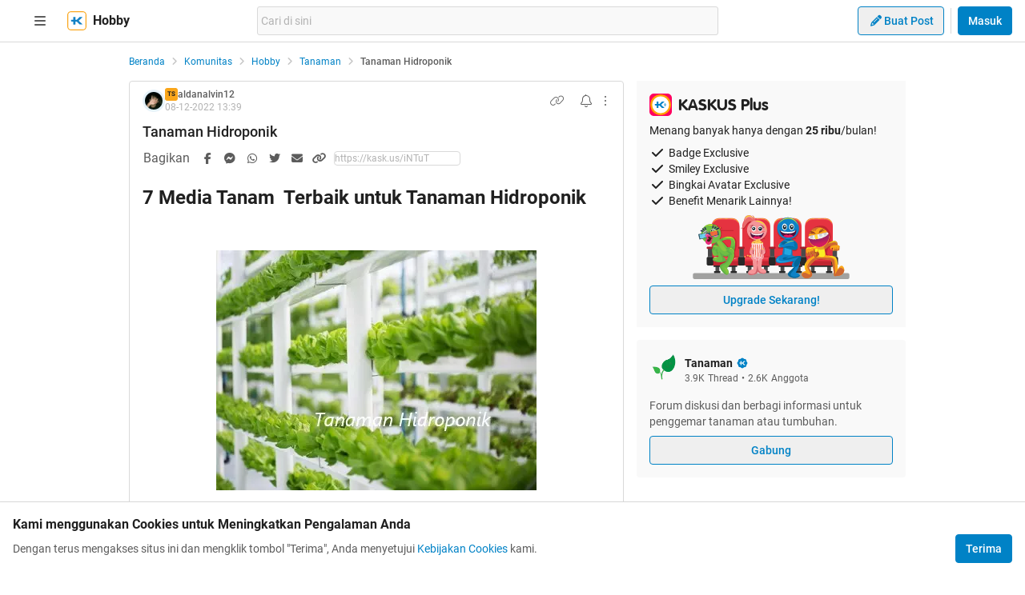

--- FILE ---
content_type: text/html; charset=utf-8
request_url: https://www.kaskus.co.id/post/6395391f19349b5d726b2c63?ref=showpost&med=showallpost
body_size: 26557
content:
<!DOCTYPE html><html lang="id"><head><meta charSet="utf-8"/><script async="">(function(w,d,s,l,i){w[l]=w[l]||[];w[l].push({'gtm.start':
new Date().getTime(),event:'gtm.js'});var f=d.getElementsByTagName(s)[0],
j=d.createElement(s),dl=l!='dataLayer'?'&l='+l:'';j.async=true;j.src=
'https://www.googletagmanager.com/gtm.js?id='+i+dl;f.parentNode.insertBefore(j,f);
})(window,document,'script','dataLayer','GTM-KGKS6M');</script><link rel="shortcut icon" href="//s.kaskus.id/favicon.ico?v=1.1"/><meta name="robots" content="index, follow"/><meta name="title" content="Tanaman Hidroponik | KASKUS"/><meta name="description" content="7 Media Tanam  Terbaik untuk Tanaman Hidroponik Sistem tanam hidroponik di Indonesia sudah tidak asing lagi tentunya. Budidaya tanaman dengan sistem tanam hidroponik di Indonesia sudah mulai dikenal sejak tahun 1980-an. Sejak saat itu, budidaya tanaman tanpa media tanah mulai populer di masyarakat. Dengan budidaya tanaman secara tanam hidroponik bisa memberikan hasil produksi tanaman jauh lebih baik dan lebih banyak. Hal ini karena proses tanam hidroponik mulai dari pembibitan sampai panen tidak..."/><meta name="author" content="KASKUS"/><meta name="keywords" content="kaskus.co.id, kaskus, komunitas, berita, diskusi, cerita, tanya, jawab, jual beli, belanja"/><meta name="theme-color" content="#0082C6"/><meta name="viewport" content="width=device-width, initial-scale=1"/><meta property="og:type" content="website"/><meta property="og:url" content="https://www.kaskus.co.id/post/6395391f19349b5d726b2c63"/><meta property="og:title" content="Tanaman Hidroponik | KASKUS"/><meta property="og:description" content="7 Media Tanam  Terbaik untuk Tanaman Hidroponik Sistem tanam hidroponik di Indonesia sudah tidak asing lagi tentunya. Budidaya tanaman dengan sistem tanam hidroponik di Indonesia sudah mulai dikenal sejak tahun 1980-an. Sejak saat itu, budidaya tanaman tanpa media tanah mulai populer di masyarakat. Dengan budidaya tanaman secara tanam hidroponik bisa memberikan hasil produksi tanaman jauh lebih baik dan lebih banyak. Hal ini karena proses tanam hidroponik mulai dari pembibitan sampai panen tidak..."/><meta property="og:image" content="https://s.kaskus.id/images/2022/12/08/11326289_20221208081329.jpeg"/><meta property="og:image:width" content="1200"/><meta property="og:image:height" content="630"/><meta property="twitter:image" content="https://s.kaskus.id/images/2022/12/08/11326289_20221208081329.jpeg"/><meta property="twitter:title" content="Tanaman Hidroponik | KASKUS"/><meta property="twitter:description" content="7 Media Tanam  Terbaik untuk Tanaman Hidroponik Sistem tanam hidroponik di Indonesia sudah tidak asing lagi tentunya. Budidaya tanaman dengan sistem tanam hidroponik di Indonesia sudah mulai dikenal sejak tahun 1980-an. Sejak saat itu, budidaya tanaman tanpa media tanah mulai populer di masyarakat. Dengan budidaya tanaman secara tanam hidroponik bisa memberikan hasil produksi tanaman jauh lebih baik dan lebih banyak. Hal ini karena proses tanam hidroponik mulai dari pembibitan sampai panen tidak..."/><meta property="twitter:url" content="https://www.kaskus.co.id/post/6395391f19349b5d726b2c63"/><meta property="twitter:card" content="summary_large_image"/><meta property="twitter:site" content="@kaskus"/><meta property="twitter:creator" content="@kaskus"/><title>Tanaman Hidroponik | KASKUS</title><link rel="alternate" type="only screen and (max-width: 640px)" href="https://m.kaskus.co.id/post/6395391f19349b5d726b2c63"/><link rel="alternate" type="handheld" href="https://m.kaskus.co.id/post/6395391f19349b5d726b2c63"/><meta name="next-head-count" content="28"/><meta http-equiv="X-UA-Compatible" content="IE=edge"/><meta http-equiv="Pragma" content="no-cache"/><meta http-equiv="Expires" content="-1"/><meta http-equiv="imagetoolbar" content="no"/><meta http-equiv="Cache-Control" content="no-cache"/><meta http-equiv="content-language" content="id, en"/><meta name="spiders" content="all"/><meta name="rating" content="general"/><meta name="webcrawlers" content="all"/><meta name="copyright" content="&amp;copy; 1999-2026 Kaskus Networks All Right Reserved"/><meta property="og:site_name" content="KASKUS"/><meta property="fb:pages" content="356445735231"/><link rel="preconnect" href="https://s.kaskus.id"/><script async="">var PWT={},googletag=googletag||{};googletag.cmd=googletag.cmd||[],PWT.jsLoaded=function(){!function(){var t=document.createElement("script"),e="https:"==document.location.protocol;t.src=(e?"https:":"http:")+"//securepubads.g.doubleclick.net/tag/js/gpt.js";var o=document.getElementsByTagName("script")[0];o.parentNode.insertBefore(t,o)}()},function(){var t=window.location.href,e="";if(t.indexOf("pwtv=")>0){var o=/pwtv=(.*?)(&|$)/g.exec(t);o.length>=2&&o[1].length>0&&(e="/"+o[1])}var a=document.createElement("script");a.async=!0,a.type="text/javascript",a.src="//ads.pubmatic.com/AdServer/js/pwt/157375/1125"+e+"/pwt.js";var c=document.getElementsByTagName("script")[0];c.parentNode.insertBefore(a,c)}();</script><link rel="preload" href="https://s.kaskus.id/kaskus-next/_next/static/css/513952ca6a440f7e.css" as="style"/><link rel="stylesheet" href="https://s.kaskus.id/kaskus-next/_next/static/css/513952ca6a440f7e.css" data-n-g=""/><link rel="preload" href="https://s.kaskus.id/kaskus-next/_next/static/css/be36d70f52f3f3d8.css" as="style"/><link rel="stylesheet" href="https://s.kaskus.id/kaskus-next/_next/static/css/be36d70f52f3f3d8.css" data-n-p=""/><link rel="preload" href="https://s.kaskus.id/kaskus-next/_next/static/css/02c975e1765ce956.css" as="style"/><link rel="stylesheet" href="https://s.kaskus.id/kaskus-next/_next/static/css/02c975e1765ce956.css"/><link rel="preload" href="https://s.kaskus.id/kaskus-next/_next/static/css/1c0f988d6fcff29c.css" as="style"/><link rel="stylesheet" href="https://s.kaskus.id/kaskus-next/_next/static/css/1c0f988d6fcff29c.css"/><link rel="preload" href="https://s.kaskus.id/kaskus-next/_next/static/css/ae0f6b176f8a446a.css" as="style"/><link rel="stylesheet" href="https://s.kaskus.id/kaskus-next/_next/static/css/ae0f6b176f8a446a.css"/><link rel="preload" href="https://s.kaskus.id/kaskus-next/_next/static/css/6112131c36e33b96.css" as="style"/><link rel="stylesheet" href="https://s.kaskus.id/kaskus-next/_next/static/css/6112131c36e33b96.css"/><noscript data-n-css=""></noscript><script defer="" nomodule="" src="https://s.kaskus.id/kaskus-next/_next/static/chunks/polyfills-42372ed130431b0a.js"></script><script defer="" src="https://s.kaskus.id/kaskus-next/_next/static/chunks/1284.932b509cdfe14c9d.js"></script><script defer="" src="https://s.kaskus.id/kaskus-next/_next/static/chunks/6792.4291de1c9e3addf6.js"></script><script defer="" src="https://s.kaskus.id/kaskus-next/_next/static/chunks/6466.49984c85988ac860.js"></script><script defer="" src="https://s.kaskus.id/kaskus-next/_next/static/chunks/916.37c3e58270eda9b0.js"></script><script defer="" src="https://s.kaskus.id/kaskus-next/_next/static/chunks/436-6dc490e362e5f02b.js"></script><script defer="" src="https://s.kaskus.id/kaskus-next/_next/static/chunks/2156-9042280b238dbf4e.js"></script><script defer="" src="https://s.kaskus.id/kaskus-next/_next/static/chunks/9680-511e7fa23d2bca62.js"></script><script defer="" src="https://s.kaskus.id/kaskus-next/_next/static/chunks/4667-27624ae2818d225b.js"></script><script defer="" src="https://s.kaskus.id/kaskus-next/_next/static/chunks/1603-031fa18c81b85bd5.js"></script><script defer="" src="https://s.kaskus.id/kaskus-next/_next/static/chunks/4776-371ff0bbb8c961d4.js"></script><script defer="" src="https://s.kaskus.id/kaskus-next/_next/static/chunks/5563-b32768d1a9d095aa.js"></script><script defer="" src="https://s.kaskus.id/kaskus-next/_next/static/chunks/8068-9b867473dddb29d6.js"></script><script defer="" src="https://s.kaskus.id/kaskus-next/_next/static/chunks/2584-4e4b823a1f86f45d.js"></script><script defer="" src="https://s.kaskus.id/kaskus-next/_next/static/chunks/3436.70ea455d621ea93e.js"></script><script defer="" src="https://s.kaskus.id/kaskus-next/_next/static/chunks/6189.ade4daecff2108d7.js"></script><script defer="" src="https://s.kaskus.id/kaskus-next/_next/static/chunks/1036.24dfe087be4d16f4.js"></script><script defer="" src="https://s.kaskus.id/kaskus-next/_next/static/chunks/9802.1a7d1d42b0e33eed.js"></script><script defer="" src="https://s.kaskus.id/kaskus-next/_next/static/chunks/2265.3d552cfe5361940f.js"></script><script src="https://s.kaskus.id/kaskus-next/_next/static/chunks/webpack-0a9861b393b98046.js" defer=""></script><script src="https://s.kaskus.id/kaskus-next/_next/static/chunks/framework-c40ce48b8bb4f1fd.js" defer=""></script><script src="https://s.kaskus.id/kaskus-next/_next/static/chunks/main-1b136c4cf93c9a27.js" defer=""></script><script src="https://s.kaskus.id/kaskus-next/_next/static/chunks/pages/_app-58cc2edd4704dc5d.js" defer=""></script><script src="https://s.kaskus.id/kaskus-next/_next/static/chunks/1210-7d5212284eae01fc.js" defer=""></script><script src="https://s.kaskus.id/kaskus-next/_next/static/chunks/4593-fce22b0ad7e92f14.js" defer=""></script><script src="https://s.kaskus.id/kaskus-next/_next/static/chunks/7645-6f3455301a7fee7a.js" defer=""></script><script src="https://s.kaskus.id/kaskus-next/_next/static/chunks/5918-229ec51f49562019.js" defer=""></script><script src="https://s.kaskus.id/kaskus-next/_next/static/chunks/5198-517a248b61d1a402.js" defer=""></script><script src="https://s.kaskus.id/kaskus-next/_next/static/chunks/4538-cdf441270e65c860.js" defer=""></script><script src="https://s.kaskus.id/kaskus-next/_next/static/chunks/5781-04a7d6d0c25cf2ee.js" defer=""></script><script src="https://s.kaskus.id/kaskus-next/_next/static/chunks/5154-0fc236ee77b218d4.js" defer=""></script><script src="https://s.kaskus.id/kaskus-next/_next/static/chunks/pages/desktop/post/%5B...ids%5D-5dc2f5987df28f02.js" defer=""></script><script src="https://s.kaskus.id/kaskus-next/_next/static/ZAOP3pKupMPN_HXSFoLNs/_buildManifest.js" defer=""></script><script src="https://s.kaskus.id/kaskus-next/_next/static/ZAOP3pKupMPN_HXSFoLNs/_ssgManifest.js" defer=""></script></head><body><div id="__next"><noscript><iframe title="google-tag-manager" src="https://www.googletagmanager.com/ns.html?id=GTM-KGKS6M" height="0" width="0" style="display:none;visibility:hidden"></iframe></noscript><script>!function(){try{var d=document.documentElement,c=d.classList;c.remove('light','dark');var e=localStorage.getItem('theme');if(e){c.add(e|| '')}else{c.add('light');}if(e==='light'||e==='dark'||!e)d.style.colorScheme=e||'light'}catch(t){}}();</script><div class="relative min-w-[970px]"><div class="sticky left-0 top-0 w-full border-b border-border bg-white dark:bg-white-night z-50"><div class="mx-auto flex w-full justify-between px-4 pb-2 pt-2 xl:max-w-1440p"><div class="flex items-center"><div class="relative mx-4"><div class="relative"><div class="relative" data-title="sidebarMenuBurger"><span class="relative flex items-center justify-center cursor-pointer rounded-lg p-2 text-sm hover:bg-surface-secondary"><i class="icon_icon__z9JSK h-5 w-5 text-base fa-bars fa-solid h-4 w-4 cursor-pointer text-secondary"></i></span></div></div></div><a title="Kaskus" class="relative mr-2 hidden" id="kaskus-next-header-logo" href="https://www.kaskus.co.id"><img src="https://s.kaskus.id/assets/web_1.0/images/logo-kaskus-white.svg" alt="Kaskus" width="128" height="20"/></a><div class="flex items-center"><a title="Kaskus" class="relative mr-2" id="kaskus-next-header-logo-square" href="https://www.kaskus.co.id"><img src="https://s.kaskus.id/assets/web_1.0/images/ic-kaskus.svg" alt="Kaskus" width="24" height="24"/></a><p class="font-bold text-primary">Hobby</p></div></div><div class="flex flex-grow items-center justify-center"><div class="relative z-10 mx-auto max-w-xl flex-1"><div class="flex items-center gap-2 w-full"><div class="relative h-9 px-1 flex-1 items-center flex border border-border rounded-3 text-sm text-primary bg-surface-secondary z-10 flex-shrink-0 flex-grow"><input class="w-full overflow-hidden bg-surface-secondary placeholder:text-tertiary focus:outline-none flex-1" name="search" placeholder="Cari di sini" autoComplete="off" value=""/></div></div></div></div><div class="ml-2 flex items-center justify-end"><div class="ml-2"><div class="relative !inline-block"><div class="relative"><div class="flex"><span class="flex"><button class="button_button__cobsm button_regular___xVyZ button_secondary__mEcel"><i class="icon_icon__z9JSK h-5 w-5 text-base fa-pencil fa-solid button_button-icon__6O_Iv text-sm"></i>Buat Post</button></span></div><div class="menuDrawer_headerMenuDrawer__yS2pg bg-white text-secondary dark:bg-white-night md:!w-300p"></div></div></div></div><div class="ml-2 h-8 w-px bg-grey-2 dark:bg-grey-5"></div><div class="lg:ml-2"><button class="button_button__cobsm button_regular___xVyZ button_primary__PYJul">Masuk</button></div></div></div></div><div class="flex w-full flex-wrap bg-surface-primary pb-4"><div class="mx-auto flex min-h-screen w-full max-w-1440p justify-center xl:justify-start !justify-center"><div class="fixed left-0 top-0 z-70 h-screen w-266p transform bg-surface-primary pb-4 pl-8 pr-6 pt-2 transition-all duration-300 xl:left-auto xl:top-auto xl:z-40 xl:ml-4 xl:max-h-[calc(100vh-52px)] xl:transform-none xl:py-8 xl:pl-6 xl:transition-none common_hide-scroll__9GOfc pointer-events-none -translate-x-full xl:!hidden overflow-y-scroll"><div class="flex flex-col gap-y-4"><div class="flex items-center xl:hidden"><div class="relative !mx-0" data-title="sidebarMenuBurger"><span class="relative flex items-center justify-center cursor-pointer rounded-lg p-2 text-sm hover:bg-surface-secondary"><i class="icon_icon__z9JSK h-5 w-5 text-base fa-bars fa-solid h-4 w-4 cursor-pointer text-secondary"></i></span></div></div><div class="relative flex flex-col gap-y-4"><div class="flex w-full items-center justify-between"><p class="text-sm font-semibold text-secondary">Thread</p><i class="icon_icon__z9JSK h-5 w-5 text-base fa-pen fa-light cursor-pointer hover:bg-surface-secondary cursor-pointer text-secondary p-4 rounded-full hover:font-extrabold" title="Buat Thread"></i></div><a class="hover:!no-underline" title="For You" href="/home?tab=for_you_feeds"><div class="relative"><div class="group flex cursor-pointer items-center gap-x-2 rounded-3xl py-2 pl-3 hover:bg-surface-secondary select-none"><i class="icon_icon__z9JSK h-5 w-5 text-base fa-thumbs-up fa-light text-secondary group-hover:font-extrabold"></i><p class="text-xs font-medium text-secondary">For You</p></div></div></a><a class="hover:!no-underline" title="Hot Threads" href="/home?tab=hot"><div class="relative"><div class="group flex cursor-pointer items-center gap-x-2 rounded-3xl py-2 pl-3 hover:bg-surface-secondary select-none"><i class="icon_icon__z9JSK h-5 w-5 text-base fa-fire fa-light text-secondary group-hover:font-extrabold"></i><p class="text-xs font-medium text-secondary">Hot Threads</p></div></div></a><div class="h-[1px] w-full bg-divider mt-2"></div></div><div class="relative"><div class="relative flex flex-col gap-y-4"><div class="flex w-full items-center justify-between"><p class="text-sm font-semibold text-secondary">Komunitas</p><i class="icon_icon__z9JSK h-5 w-5 text-base fa-plus fa-light cursor-pointer hover:bg-surface-secondary cursor-pointer text-secondary p-4 rounded-full hover:font-extrabold" title="Buat Komunitas"></i></div><div class="flex w-full border border-solid border-divider rounded-full"><div class="flex items-center gap-2 w-full"><div class="relative h-9 px-1 flex-1 items-center flex border border-border rounded-3 text-sm text-primary bg-surface-secondary rounded-full w-full border-none text-xs"><i class="icon_icon__z9JSK h-5 w-5 text-base fa-search fa-solid text-secondary !w-9 !h-9"></i><input class="w-full overflow-hidden bg-surface-secondary placeholder:text-tertiary focus:outline-none flex-1" name="search" placeholder="Cari Komunitas" autoComplete="off" value=""/></div></div></div><a class="hover:!no-underline" title="Lihat Semua Komunitas" href="/komunitas/all"><div class="relative"><div class="group flex cursor-pointer items-center gap-x-2 rounded-3xl py-2 pl-3 hover:bg-surface-secondary select-none"><i class="icon_icon__z9JSK h-5 w-5 text-base fa-list-tree fa-light text-secondary group-hover:font-extrabold"></i><p class="text-xs font-medium text-secondary">Semua Komunitas</p></div></div></a></div></div><div class="h-[1px] w-full bg-divider"></div><div class="flex flex-col gap-y-4"><div class="flex w-full items-center justify-between"><p class="text-sm font-semibold text-secondary">Kategori</p></div><a title="Story" class="hover:!no-underline" href="/channel/1/story"><div class="relative"><div class="group flex cursor-pointer items-center gap-x-2 rounded-3xl py-2 pl-3 hover:bg-surface-secondary select-none"><div class="h-5 w-5 bg-contain bg-no-repeat py-1 dark:filter-primary" style="background-image:url(https://s.kaskus.id/img/tagicon/channel_20240418093555.png)"></div><p class="text-xs font-medium text-secondary">Story</p></div></div></a><a title="News" class="hover:!no-underline" href="/channel/5/news"><div class="relative"><div class="group flex cursor-pointer items-center gap-x-2 rounded-3xl py-2 pl-3 hover:bg-surface-secondary select-none"><div class="h-5 w-5 bg-contain bg-no-repeat py-1 dark:filter-primary" style="background-image:url(https://s.kaskus.id/img/tagicon/channel_20240418093612.png)"></div><p class="text-xs font-medium text-secondary">News</p></div></div></a><a title="Hobby" class="hover:!no-underline" href="/channel/2/hobby"><div class="relative"><div class="group flex cursor-pointer items-center gap-x-2 rounded-3xl py-2 pl-3 hover:bg-surface-secondary select-none"><div class="h-5 w-5 bg-contain bg-no-repeat py-1 dark:filter-primary" style="background-image:url(https://s.kaskus.id/img/tagicon/channel_20240418093628.png)"></div><p class="text-xs font-medium text-secondary">Hobby</p></div></div></a><a title="Games" class="hover:!no-underline" href="/channel/3/games"><div class="relative"><div class="group flex cursor-pointer items-center gap-x-2 rounded-3xl py-2 pl-3 hover:bg-surface-secondary select-none"><div class="h-5 w-5 bg-contain bg-no-repeat py-1 dark:filter-primary" style="background-image:url(https://s.kaskus.id/img/tagicon/channel_20240419095130.png)"></div><p class="text-xs font-medium text-secondary">Games</p></div></div></a><a title="Entertainment" class="hover:!no-underline" href="/channel/4/entertainment"><div class="relative"><div class="group flex cursor-pointer items-center gap-x-2 rounded-3xl py-2 pl-3 hover:bg-surface-secondary select-none"><div class="h-5 w-5 bg-contain bg-no-repeat py-1 dark:filter-primary" style="background-image:url(https://s.kaskus.id/img/tagicon/channel_20240327105652.png)"></div><p class="text-xs font-medium text-secondary">Entertainment</p></div></div></a><a title="Female" class="hover:!no-underline" href="/channel/10/female"><div class="relative"><div class="group flex cursor-pointer items-center gap-x-2 rounded-3xl py-2 pl-3 hover:bg-surface-secondary select-none"><div class="h-5 w-5 bg-contain bg-no-repeat py-1 dark:filter-primary" style="background-image:url(https://s.kaskus.id/img/tagicon/channel_20240327105721.png)"></div><p class="text-xs font-medium text-secondary">Female</p></div></div></a><a title="Tech" class="hover:!no-underline" href="/channel/6/tech"><div class="relative"><div class="group flex cursor-pointer items-center gap-x-2 rounded-3xl py-2 pl-3 hover:bg-surface-secondary select-none"><div class="h-5 w-5 bg-contain bg-no-repeat py-1 dark:filter-primary" style="background-image:url(https://s.kaskus.id/img/tagicon/channel_20240419095152.png)"></div><p class="text-xs font-medium text-secondary">Tech</p></div></div></a><a title="Automotive" class="hover:!no-underline" href="/channel/7/automotive"><div class="relative"><div class="group flex cursor-pointer items-center gap-x-2 rounded-3xl py-2 pl-3 hover:bg-surface-secondary select-none"><div class="h-5 w-5 bg-contain bg-no-repeat py-1 dark:filter-primary" style="background-image:url(https://s.kaskus.id/img/tagicon/channel_20240327104226.png)"></div><p class="text-xs font-medium text-secondary">Automotive</p></div></div></a><a title="Sports" class="hover:!no-underline" href="/channel/8/sports"><div class="relative"><div class="group flex cursor-pointer items-center gap-x-2 rounded-3xl py-2 pl-3 hover:bg-surface-secondary select-none"><div class="h-5 w-5 bg-contain bg-no-repeat py-1 dark:filter-primary" style="background-image:url(https://s.kaskus.id/img/tagicon/channel_20240327105751.png)"></div><p class="text-xs font-medium text-secondary">Sports</p></div></div></a><a title="Food &amp; Travel" class="hover:!no-underline" href="/channel/9/food-travel"><div class="relative"><div class="group flex cursor-pointer items-center gap-x-2 rounded-3xl py-2 pl-3 hover:bg-surface-secondary select-none"><div class="h-5 w-5 bg-contain bg-no-repeat py-1 dark:filter-primary" style="background-image:url(https://s.kaskus.id/img/tagicon/channel_20240419095116.png)"></div><p class="text-xs font-medium text-secondary">Food &amp; Travel</p></div></div></a></div><div class="h-[1px] w-full bg-divider"></div><div class="flex flex-col gap-y-4"><div class="flex w-full items-center justify-between"><p class="text-sm font-semibold text-secondary">Pengaturan</p></div><div class="relative"><div class="relative"><div class="flex w-full items-center justify-between pl-2"><div class="flex items-center gap-x-2"><i class="icon_icon__z9JSK h-5 w-5 text-base fa-moon fa-light text-secondary"></i><span class="text-xs font-medium text-secondary">Mode Malam</span><span class="bg-grey-6 rounded-md text-2xs text-white py-0.5 px-1">beta</span></div><span class="p-1"><div class="toggle_toggle__sguwZ"><label><input type="checkbox"/><span></span></label></div></span></div></div></div><div class="flex w-full items-center justify-between pl-2"><div class="flex items-center gap-x-2"><i class="icon_icon__z9JSK h-5 w-5 text-base fa-image fa-light text-secondary"></i><span class="text-xs font-medium text-secondary">Gambar</span></div><span class="p-1"><div class="toggle_toggle__sguwZ"><label><input type="checkbox" checked=""/><span></span></label></div></span></div></div><div class="h-[1px] w-full bg-divider"></div><div class="flex flex-col gap-y-4"><div class="flex w-full items-center justify-between"><p class="text-sm font-semibold text-secondary">Lainnya</p></div><a title="Tentang KASKUS" class="hover:!no-underline" href="https://bantuan.kaskus.co.id/hc/id/articles/214603718-Sekilas-Tentang-KASKUS"><div class="relative"><div class="group flex cursor-pointer items-center gap-x-2 rounded-3xl py-2 pl-3 hover:bg-surface-secondary select-none"><i class="icon_icon__z9JSK h-5 w-5 text-base fa-info-circle fa-light text-secondary group-hover:font-extrabold"></i><p class="text-xs font-medium text-secondary">Tentang KASKUS</p></div></div></a><a title="Syarat &amp; Ketentuan" class="hover:!no-underline" href="https://bantuan.kaskus.co.id/hc/id/articles/226392548-Syarat-dan-Ketentuan"><div class="relative"><div class="group flex cursor-pointer items-center gap-x-2 rounded-3xl py-2 pl-3 hover:bg-surface-secondary select-none"><i class="icon_icon__z9JSK h-5 w-5 text-base fa-book fa-light text-secondary group-hover:font-extrabold"></i><p class="text-xs font-medium text-secondary">Syarat &amp; Ketentuan</p></div></div></a><a title="Kebijakan Privasi" class="hover:!no-underline" href="https://bantuan.kaskus.co.id/hc/id/articles/226293627-Kebijakan-Privasi"><div class="relative"><div class="group flex cursor-pointer items-center gap-x-2 rounded-3xl py-2 pl-3 hover:bg-surface-secondary select-none"><i class="icon_icon__z9JSK h-5 w-5 text-base fa-shield-keyhole fa-light text-secondary group-hover:font-extrabold"></i><p class="text-xs font-medium text-secondary">Kebijakan Privasi</p></div></div></a><a title="Pusat Bantuan" class="hover:!no-underline" href="https://bantuan.kaskus.co.id/"><div class="relative"><div class="group flex cursor-pointer items-center gap-x-2 rounded-3xl py-2 pl-3 hover:bg-surface-secondary select-none"><i class="icon_icon__z9JSK h-5 w-5 text-base fa-handshake fa-light text-secondary group-hover:font-extrabold"></i><p class="text-xs font-medium text-secondary">Pusat Bantuan</p></div></div></a><a title="Hubungi Kami" class="hover:!no-underline" href="https://bantuan.kaskus.co.id/hc/id/requests/new"><div class="relative"><div class="group flex cursor-pointer items-center gap-x-2 rounded-3xl py-2 pl-3 hover:bg-surface-secondary select-none"><i class="icon_icon__z9JSK h-5 w-5 text-base fa-user-headset fa-light text-secondary group-hover:font-extrabold"></i><p class="text-xs font-medium text-secondary">Hubungi Kami</p></div></div></a><a title="KASKUS Plus" class="hover:!no-underline" href="https://plus.kaskus.co.id/"><div class="relative"><div class="group flex cursor-pointer items-center gap-x-2 rounded-3xl py-2 pl-3 hover:bg-surface-secondary select-none"><i class="icon_icon__z9JSK h-5 w-5 text-base fa-user-crown fa-light text-secondary group-hover:font-extrabold"></i><p class="text-xs font-medium text-secondary">KASKUS Plus</p></div></div></a><p class="text-xs text-secondary text-center mt-4">© <!-- -->2026<!-- --> KASKUS, PT Darta Media Indonesia. All rights reserved</p></div></div></div><div class="xl:ml-266p ml-0 xl:pl-3 !ml-0"><main class="flex w-970p flex-col flex-wrap justify-start"><ul class="flex w-full list-none items-center mt-4"><li class="flex min-w-0 items-center text-xs flex-none"><a class="truncate text-blue dark:text-blue-night" title="Beranda" href="/?ref=postlist-192&amp;med=breadcrumb">Beranda</a><i class="icon_icon__z9JSK h-5 w-5 text-base fa-angle-right fa-solid mx-1 !h-4 !w-4 flex-none cursor-default !text-xs text-grey-3 dark:text-grey-5"></i></li><li class="flex min-w-0 items-center text-xs"><a class="truncate text-blue dark:text-blue-night" title="Komunitas" href="/komunitas/all?ref=postlist-192&amp;med=breadcrumb">Komunitas</a><i class="icon_icon__z9JSK h-5 w-5 text-base fa-angle-right fa-solid mx-1 !h-4 !w-4 flex-none cursor-default !text-xs text-grey-3 dark:text-grey-5"></i></li><li class="flex min-w-0 items-center text-xs"><a class="truncate text-blue dark:text-blue-night" title="Hobby" href="/komunitas/all?channel_id=2&amp;ref=postlist-192&amp;med=breadcrumb">Hobby</a><i class="icon_icon__z9JSK h-5 w-5 text-base fa-angle-right fa-solid mx-1 !h-4 !w-4 flex-none cursor-default !text-xs text-grey-3 dark:text-grey-5"></i></li><li class="flex min-w-0 items-center text-xs"><a class="truncate text-blue dark:text-blue-night" title="Tanaman" href="/komunitas/192/tanaman?ref=postlist-192&amp;med=breadcrumb">Tanaman</a><i class="icon_icon__z9JSK h-5 w-5 text-base fa-angle-right fa-solid mx-1 !h-4 !w-4 flex-none cursor-default !text-xs text-grey-3 dark:text-grey-5"></i></li><li class="flex min-w-0 items-center text-xs"><p class="m-0 inline cursor-default truncate break-all font-medium text-secondary">Tanaman Hidroponik</p></li></ul><div class="mt-4 flex w-full"><section class="mr-4 min-w-0 flex-auto"><div class="relative"><div class="w-full bg-surface-primary mb-2"><div class="relative flex flex-col justify-between border-y md:border border-border border-solid md:rounded"><div class="px-4 pt-2"><div class="relative mb-2 flex items-center justify-between text-xs"><div class="relative w-full"><div class="flex items-center gap-2 w-full"><div class="flex relative cursor-pointer" style="width:28px;height:28px"><img src="https://s.kaskus.id/user/avatar/2022/12/02/avatar11326289_1.gif" alt="aldanalvin12" width="22.400000000000002" height="22.400000000000002" style="width:22.400000000000002px;height:22.400000000000002px" class="m-auto rounded-full object-cover"/><img src="https://s.kaskus.id/images/avatarborder/1.gif" alt="Avatar border" width="28" height="28" class="absolute top-0 left-0 w-full h-full"/></div><div class="flex flex-col gap-[2px]"><div class="flex items-center gap-1 lg:gap-2 text-xs"><span class="dark:bg-yellow-dark flex h-4 w-4 items-center justify-center rounded-3 bg-yellow text-center text-3xs font-bold leading-tight text-grey-7">TS</span><div class="htmlContentRenderer_html-content__ePjqJ font-medium text-secondary">aldanalvin12</div></div><time class="text-tertiary text-xs" dateTime="1670506776">08-12-2022 20:39</time></div></div></div><div class="flex items-center"><div class="relative"><div><i class="icon_icon__z9JSK h-5 w-5 text-base fa-link fa-light mr-2 hidden h-4 w-4 cursor-pointer !text-sm text-secondary lg:block"></i></div></div><div class="relative"><div><i class="icon_icon__z9JSK h-5 w-5 text-base fa-bell fa-light ml-2 cursor-pointer text-secondary" data-title="subscribeThreadButton"></i></div></div><i class="icon_icon__z9JSK h-5 w-5 text-base fa-ellipsis-vertical fa-light cursor-pointer pl-2 text-secondary" data-title="postOptions"></i></div></div><div class="mb-1 block flex-1 text-lg font-medium visited:text-tertiary"><div class="inline break-words align-middle overflow-auto">Tanaman Hidroponik</div></div></div><div class="relative mx-4 mt-4 break-words"><div class="htmlContentRenderer_html-content__ePjqJ"><span data-attr="size" data-value="v_7" style="font-size:24px !important;"><b>7 Media Tanam  Terbaik untuk Tanaman Hidroponik</b></span><br />
<br />
<br />
<div style="text-align: center;"><span data-attr="size" data-value="v_7" style="font-size:24px !important;"><img src="https://s.kaskus.id/images/2022/12/08/11326289_20221208081329.jpeg" border="0" alt="Tanaman Hidroponik" /></span></div><br />
<br />
<br />
Sistem tanam hidroponik di Indonesia sudah tidak asing lagi tentunya. Budidaya tanaman dengan sistem tanam hidroponik di Indonesia sudah mulai dikenal sejak tahun 1980-an. <br />
<br />
Sejak saat itu, budidaya tanaman tanpa media tanah mulai populer di masyarakat. Dengan budidaya tanaman secara tanam hidroponik bisa memberikan hasil produksi tanaman jauh lebih baik dan lebih banyak. Hal ini karena proses tanam hidroponik mulai dari pembibitan sampai panen tidak membutuhkan waktu yang lama dibandingkan dengan budidaya tanaman secara konvensional.<br />
<br />
Lalu, apa itu sistem tanam hidroponik itu, apa saja kelebihan dan kekurangannya dan media tanam apa saja yang bisa digunakan. Untuk mengetahui lebih lanjut tentang sistem tanam hidroponik. <br />
<br />
Kamu suka bercocok tanam dan ingin mulai mencoba sistem tanam hidroponik? Bila ya, maka hal pertama yang perlu kamu tahu adalah media tanam hidroponik yang bagus untuk tanaman.<br />
<br />
Biasanya, sistem tanam hidroponik digunakan untuk menanam sayuran dengan lahan terbatas dan lebih praktis. Karena tidak menggunakan tanah, untuk itulah kita perlu memakaii media tanam hidroponik yang berkualitas. <br />
<br />
Umumnya, tanaman yang dapat tumbuh secara media tanam hidroponik pada media lembab yaitu paprika, tomat, mentimun, stroberi, dan selada. Dalam bahasa ilmiah, istilah hidroponik memiliki arti yaitu ‘air yang bekerja’. Karena tidak menggunakan media tanah seperti budidaya tanaman konvensional, media tanam hidroponik menggunakan air untuk bekerja menumbuhkan tanaman, menyediakan oksigen dan nutrisi untuk tanaman.<br />
<br />
<b>Jenis Media Tanam untuk Hidroponik</b><br />
<br />
Lalu, seperti apa media tanam hidroponik yang baik untuk tanaman ? Simak artikel berikut ini. <br />
<br />
<img src="https://s.kaskus.id/images/2022/12/08/11326289_20221208081025.jpg" border="0" alt="Tanaman Hidroponik" /><br />
<br />
<b>1. Kapas</b><br />
<br />
Media tanam hidroponik pertama yang mungkin sudah tidak asingg bagi kamu adalah kapas. Biasanya, kapass digunakan untuk membantu proses penyemaian benih sebelum kamu memindahkannya ke media tanam tanah.<br />
<br />
Pada sistem tanam hidroponik, kapas dapat memberikan nutrisi yang sangat banyak bagi tumbuhan kamu. Hal ini dikarenakan kemampuan kapas sangat baik sekali dalam menyerap air. <br />
<br />
Tidak asing lagi bila banyak petani hidroponik yang menggunakan media tanam kapas ini. Apalagi, kapas sangat mudah ditemukan di mana pun.<br />
<br />
<b> 2. Arang sekam</b><br />
<br />
Kamu juga dapat menggunakan arang sekam sekam sebagai media tanam hidroponik. Arang sekam mempunyai banyak sekali kelebihan, seperti bahan pembuatannya sangat mudah didapatkan, harganya pun terjangkau, kemampuan mengikat airnya sangat tinggi, dan ramah lingkungan.<br />
<br />
Selain itu, arang sekam juga memiliki bobot yang kecil, steril dari gangguan jamur atau bakteri, serta kandungan pH netral. Kamu dapat menggunakan media tanam hidroponik arang sekam untuk menanam timun, paprika, dan tomat. <br />
<br />
Namun, arang sekam sangat sulit kamu temukan sehingga kamu terkadang harus membuatnya sendiri dirumah. Media tanam hidroponik menggunakan arang sekam hanya dapat kamu gunakan maksimal dua kali saja.<br />
<br />
<b>3. Rockwool</b><br />
<br />
<img src="https://s.kaskus.id/images/2022/12/08/11326289_20221208081215.jpg" border="0" alt="Tanaman Hidroponik" /><br />
<br />
Media tanam hidroponik lainnya yang dapat kamu gunakan adalah rockwool.  Sesuai dengan namanya, rockwool adalah wol atau mineral fiber dari batuan (basalt,batu bara,dan kaca), ataupun kapur.<br />
<br />
Ada juga yang terbuat dari bahan keramik yang dicairkan menggunakan suhu tinggi, kemudian dipintal menjadi serat, seperti permen kapas dan wool.<br />
<br />
Setelah hasil pintalan sudah memadat dan dingin, serat tersebut akan dipotong sesuai ukuran yang diinginkan. Kelebihan rockwool yaitu mampu menggalang air sehingga pertumbuhan akar tanaman dan penyerapan nutrisi menjadi lebih baik. <br />
<br />
Selain itu, rockwool juga sangat ramah lingkungan, mampu menjaga tumbuhan tetap lurus, terhindar dari berbagai macam penyakit tanaman, mengurangi penggunaan disinfektan, dan lain-lain.<br />
<br />
Sayangnya, karena bobot rockwool sangat kecil, media tanam hidroponik ini  mudah terbang terbawa angin.<br />
<br />
Selain itu, rockwool pun memiliki kandungan pH yang memadai bagi beberapa jenis tanaman. Jadi, kamu harus mengetahui jenis tanaman apa saja yang bisa menggunakan media tanam hidroponik.<br />
<br />
<b>4. Kerikil</b><br />
<br />
Siapa bilang batu tidak bisa kamu manfaatkan untuk bercocok tanam? Kamu bisa memanfaatkan batu kerikil pada sistem tanam hidroponik, lho! Memang, umumnya kerikil sering dijadikan hiasan untuk mempercantik akuarium dan tanaman hias. Namun, karena ukuran kerikil memiliki banyak pori-pori, maka bisa meringankan pengedaran udara dan unsur hara pada tanaman. Ada pun, pori-pori ini juga dapat mendukung pertumbuhan akar agar lebih baik, lho. Kelemahan dari kerikil yaitu agak sulit mengikat air. Untuk itulah, kamu hendaklah lebih sering menyiram tanaman hidroponik agar tidak kekurangan air. <br />
<br />
<b>5. Hydroton</b><br />
<br />
Mungkin nama ini agak asing bagi kamu, bukan? Hydroton yaitu pelet tanah liat yang juga sering dimanfaatkan untuk media tanam hidroponik. Kelebihan dari Hydroton yaitu dapat melancarkan nutrisi ke aliran air dengan Ph netral. <br />
<br />
Ada pun, media tanam ini pun berbentuk bulat sehingga bisa menjaga keseimbangan air, juga oksigen pada tanaman. Dengan demikian, tanaman hidroponik tidak akan terlalu basah atau kering.<br />
<br />
Akan tetapi, kelemahan yang dimiliki oleh hydroton hanya satu, yaitu bobotnya agak berat. Jadi, kamu mesti memperhatikan saat memakai media tanam ini.<br />
<br />
<b>6. Perlite</b><br />
<br />
Perlite adalah kaca vulkanis dengan kandungan air yang agak banyak. Media tanam hidroponik terbuat dari hidrasi batuan obsidian dan tingkat retensi oksigen terunggul daripada media tanam lainnya. <br />
<br />
Tetapi, kamu tidak dapat memanfaatkan perlite sendiri. Untuk itulah, kamu dapat menggabungkannya dengan media lainnya, yaitu vermikulit atau sabut kelapa.<br />
<br />
<b>7. Sabut kelapa</b><br />
<br />
Sabut kelapa acap kali dibuang oleh para pedagang buah tropis karena diduga sudah tidak memiliki fungsi lagi. Sementara itu, kamu bisa memanfaatkannya sebagai media tanam hidroponik yang baik, lho.<br />
<br />
Sabut kelapa sangat kaya akan nutrisi untuk tumbuhan dan bisa menghindarinya dari jamur pengganggu. Dengan memanfaatkan media tanam ini, tanaman hidroponik kamu bisa menjadi lebih kuat.<br />
<br />
Selain itu, sabut kelapa pun dapat mengatur rasio udara dan air pada tumbuhan. Inilah yang bisa membuat tanaman kamu jadi tumbuh lebih subur.<br />
<br />
<br />
Sumber : <a target="_blank" href="https://www.kaskus.co.id/redirect?url=https%3A%2F%2Faldanalvin77.blogspot.com%2F2022%2F12%2Ftanaman-hidroponik.html" rel="ugc" class="external-link">TANAMAN HIDROPONIK</a><br />
<br />
</div></div><div class="px-4"><div class="my-2 flex cursor-pointer"><div dir="rtl" class="relative flex"><div class=""><div class="flex relative cursor-pointer" style="width:28px;height:28px"><img src="https://s.kaskus.id/user/avatar/2018/10/29/avatar10390736_1.gif" alt="Asik.Joss" width="22.400000000000002" height="22.400000000000002" style="width:22.400000000000002px;height:22.400000000000002px" class="m-auto rounded-full object-cover"/><img src="https://s.kaskus.id/images/avatarborder/1.gif" alt="Avatar border" width="28" height="28" class="absolute top-0 left-0 w-full h-full"/></div></div><div class="-mr-3"><div class="flex relative cursor-pointer" style="width:28px;height:28px"><img src="https://s.kaskus.id/user/avatar/2017/09/23/avatar9926514_2.gif" alt="anuku28cm" width="22.400000000000002" height="22.400000000000002" style="width:22.400000000000002px;height:22.400000000000002px" class="m-auto rounded-full object-cover"/><img src="https://s.kaskus.id/images/avatarborder/1.gif" alt="Avatar border" width="28" height="28" class="absolute top-0 left-0 w-full h-full"/></div></div><div class="-mr-3"><div class="flex relative cursor-pointer" style="width:28px;height:28px"><img src="https://s.kaskus.id/user/avatar/2018/10/07/avatar10367336_2.gif" alt="BoosBata" width="22.400000000000002" height="22.400000000000002" style="width:22.400000000000002px;height:22.400000000000002px" class="m-auto rounded-full object-cover"/><img src="https://s.kaskus.id/images/avatarborder/1.gif" alt="Avatar border" width="28" height="28" class="absolute top-0 left-0 w-full h-full"/></div></div></div><div class="ml-2 self-center text-xs text-tertiary"><div class="htmlContentRenderer_html-content__ePjqJ">BoosBata dan 10 lainnya memberi reputasi</div></div></div><div class="mt-2 w-full py-2"><div class="flex w-full justify-between mt-1"><div class="flex"><div class="flex items-center"><div class="mr-2 cursor-pointer"><i class="icon_icon__z9JSK h-5 w-5 text-base fa-arrow-alt-up fa-light cursor-pointer hover:bg-surface-secondary !text-base text-secondary" data-title="upvoteButton"></i></div><div class="text-xs text-secondary">11</div><div class="ml-2 cursor-pointer"><i class="icon_icon__z9JSK h-5 w-5 text-base fa-arrow-alt-down fa-light cursor-pointer hover:bg-surface-secondary !text-base text-secondary" data-title="downvoteButton"></i></div></div><div class="ml-2 flex items-center text-secondary hover:bg-surface-secondary cursor-pointer rounded"><div class="relative"><div><i class="icon_icon__z9JSK h-5 w-5 text-base fa-chart-simple fa-light !text-base"></i></div></div><div class="ml-2 text-xs">2.6K</div></div><div class="ml-2 flex"><div class="relative text-base text-secondary"><div class="flex h-full cursor-pointer items-center justify-center rounded  hover:bg-surface-secondary"><div class="flex h-full items-center select-none"><i class="icon_icon__z9JSK h-5 w-5 text-base fa-share-nodes fa-light box-border !h-full !text-base share_sharer-icon__5HRAT"></i></div></div></div></div></div><div class="flex items-center"><div class="mr-2 flex cursor-pointer items-center rounded p-1 lg:mr-4 hover:bg-surface-secondary text-secondary"><i class="icon_icon__z9JSK h-5 w-5 text-base fa-comment-quote fa-light text-base"></i><div class="ml-1 hidden text-xs lg:block">Kutip</div></div><div class="flex cursor-pointer items-center rounded p-1 text-secondary hover:bg-surface-secondary"><div class="flex cursor-pointer items-center rounded"><i class="icon_icon__z9JSK h-5 w-5 text-base fa-comment fa-light text-base"></i></div><div class="ml-1 flex text-xs">17<div class="ml-1 hidden text-xs lg:block">Balasan</div></div></div></div></div></div></div><div class="p-4 border-t border-solid border-border"><div class="w-full rounded border border-solid border-border bg-surface-tertiary"><div class="flex items-center justify-between p-2 gap-2"><div class="flex flex-auto items-center gap-2"><div class="flex relative cursor-pointer" style="width:28px;height:28px"><img src="https://s.kaskus.id/user/avatar/default.png" alt="Guest" width="22.400000000000002" height="22.400000000000002" style="width:22.400000000000002px;height:22.400000000000002px" class="m-auto rounded-full object-cover"/><img src="https://s.kaskus.id/images/avatarborder/1.gif" alt="Avatar border" width="28" height="28" class="absolute top-0 left-0 w-full h-full"/></div></div><div class="w-full flex-auto text-sm text-tertiary">Komentar yang asik ya</div></div></div><div class="flex flex-col gap-4"></div></div></div></div><div></div><div class="flex flex-1 items-center ml-4 mb-2"><span class="mr-2 text-sm text-tertiary">Urutan</span><div class="relative"><div><div class="flex items-center rounded-sm border border-solid border-border  px-2 py-1 text-xs font-medium text-secondary  hover:bg-grey-0  dark:hover:bg-grey-0-night cursor-pointer  mr-2 select-none"><i class="icon_icon__z9JSK h-5 w-5 text-base fa-clock fa-solid mr-1"></i>Terbaru</div></div></div><div class="relative"><div><div class="flex items-center rounded-sm border border-solid border-border  px-2 py-1 text-xs font-medium text-secondary  border-border bg-surface-tertiary hover:bg-grey-0  dark:hover:bg-grey-0-night cursor-pointer  mr-2 select-none"><i class="icon_icon__z9JSK h-5 w-5 text-base fa-clock fa-solid mr-1"></i>Terlama</div></div></div></div><div class="mb-1 flex w-full flex-wrap"><div class="items-centers flex w-full flex-wrap justify-between border-b bg-white p-2 px-4 dark:border-b-night-border dark:bg-grey-7"><div class="flex items-center"><div class="mr-2 h-8 w-8 flex-none animate-pulse rounded-full bg-grey-3"></div><div class="flex"><div class="flex h-3 w-24 animate-pulse bg-grey-3"></div><div class="ml-2 flex h-3 w-20 animate-pulse bg-grey-3"></div></div></div><div class="flex py-2"><div class="ml-2 flex h-3 w-4 animate-pulse bg-grey-3"></div><div class="ml-2 flex h-3 w-2 animate-pulse bg-grey-3"></div></div><div class="flex w-full flex-wrap py-2"><div class="mt-2 flex h-4 w-full animate-pulse bg-grey-3"></div><div class="mt-2 flex h-4 w-1/2 animate-pulse bg-grey-3"></div><div class="mt-2 flex h-4 w-3/4 animate-pulse bg-grey-3"></div></div><div class="flex w-full justify-between py-2"><div class="flex"><div class="flex h-5 w-16 animate-pulse bg-grey-3"></div><div class="ml-2 flex h-5 w-16 animate-pulse bg-grey-3"></div></div><div class="flex"><div class="flex h-5 w-3 animate-pulse bg-grey-3"></div><div class="ml-2 flex h-5 w-2 animate-pulse bg-grey-3"></div></div></div></div><div class="flex w-full bg-grey-0 p-2 px-4 dark:bg-grey-8"><div class="flex h-5 w-32 animate-pulse bg-grey-3"></div></div></div><div class="mb-1 flex w-full flex-wrap"><div class="items-centers flex w-full flex-wrap justify-between border-b bg-white p-2 px-4 dark:border-b-night-border dark:bg-grey-7"><div class="flex items-center"><div class="mr-2 h-8 w-8 flex-none animate-pulse rounded-full bg-grey-3"></div><div class="flex"><div class="flex h-3 w-24 animate-pulse bg-grey-3"></div><div class="ml-2 flex h-3 w-20 animate-pulse bg-grey-3"></div></div></div><div class="flex py-2"><div class="ml-2 flex h-3 w-4 animate-pulse bg-grey-3"></div><div class="ml-2 flex h-3 w-2 animate-pulse bg-grey-3"></div></div><div class="flex w-full flex-wrap py-2"><div class="mt-2 flex h-4 w-full animate-pulse bg-grey-3"></div><div class="mt-2 flex h-4 w-1/2 animate-pulse bg-grey-3"></div><div class="mt-2 flex h-4 w-3/4 animate-pulse bg-grey-3"></div></div><div class="flex w-full justify-between py-2"><div class="flex"><div class="flex h-5 w-16 animate-pulse bg-grey-3"></div><div class="ml-2 flex h-5 w-16 animate-pulse bg-grey-3"></div></div><div class="flex"><div class="flex h-5 w-3 animate-pulse bg-grey-3"></div><div class="ml-2 flex h-5 w-2 animate-pulse bg-grey-3"></div></div></div></div><div class="flex w-full bg-grey-0 p-2 px-4 dark:bg-grey-8"><div class="flex h-5 w-32 animate-pulse bg-grey-3"></div></div></div><div class="mb-1 flex w-full flex-wrap"><div class="items-centers flex w-full flex-wrap justify-between border-b bg-white p-2 px-4 dark:border-b-night-border dark:bg-grey-7"><div class="flex items-center"><div class="mr-2 h-8 w-8 flex-none animate-pulse rounded-full bg-grey-3"></div><div class="flex"><div class="flex h-3 w-24 animate-pulse bg-grey-3"></div><div class="ml-2 flex h-3 w-20 animate-pulse bg-grey-3"></div></div></div><div class="flex py-2"><div class="ml-2 flex h-3 w-4 animate-pulse bg-grey-3"></div><div class="ml-2 flex h-3 w-2 animate-pulse bg-grey-3"></div></div><div class="flex w-full flex-wrap py-2"><div class="mt-2 flex h-4 w-full animate-pulse bg-grey-3"></div><div class="mt-2 flex h-4 w-1/2 animate-pulse bg-grey-3"></div><div class="mt-2 flex h-4 w-3/4 animate-pulse bg-grey-3"></div></div><div class="flex w-full justify-between py-2"><div class="flex"><div class="flex h-5 w-16 animate-pulse bg-grey-3"></div><div class="ml-2 flex h-5 w-16 animate-pulse bg-grey-3"></div></div><div class="flex"><div class="flex h-5 w-3 animate-pulse bg-grey-3"></div><div class="ml-2 flex h-5 w-2 animate-pulse bg-grey-3"></div></div></div></div><div class="flex w-full bg-grey-0 p-2 px-4 dark:bg-grey-8"><div class="flex h-5 w-32 animate-pulse bg-grey-3"></div></div></div><div class="mb-1 flex w-full flex-wrap"><div class="items-centers flex w-full flex-wrap justify-between border-b bg-white p-2 px-4 dark:border-b-night-border dark:bg-grey-7"><div class="flex items-center"><div class="mr-2 h-8 w-8 flex-none animate-pulse rounded-full bg-grey-3"></div><div class="flex"><div class="flex h-3 w-24 animate-pulse bg-grey-3"></div><div class="ml-2 flex h-3 w-20 animate-pulse bg-grey-3"></div></div></div><div class="flex py-2"><div class="ml-2 flex h-3 w-4 animate-pulse bg-grey-3"></div><div class="ml-2 flex h-3 w-2 animate-pulse bg-grey-3"></div></div><div class="flex w-full flex-wrap py-2"><div class="mt-2 flex h-4 w-full animate-pulse bg-grey-3"></div><div class="mt-2 flex h-4 w-1/2 animate-pulse bg-grey-3"></div><div class="mt-2 flex h-4 w-3/4 animate-pulse bg-grey-3"></div></div><div class="flex w-full justify-between py-2"><div class="flex"><div class="flex h-5 w-16 animate-pulse bg-grey-3"></div><div class="ml-2 flex h-5 w-16 animate-pulse bg-grey-3"></div></div><div class="flex"><div class="flex h-5 w-3 animate-pulse bg-grey-3"></div><div class="ml-2 flex h-5 w-2 animate-pulse bg-grey-3"></div></div></div></div><div class="flex w-full bg-grey-0 p-2 px-4 dark:bg-grey-8"><div class="flex h-5 w-32 animate-pulse bg-grey-3"></div></div></div><div class="mb-1 flex w-full flex-wrap"><div class="items-centers flex w-full flex-wrap justify-between border-b bg-white p-2 px-4 dark:border-b-night-border dark:bg-grey-7"><div class="flex items-center"><div class="mr-2 h-8 w-8 flex-none animate-pulse rounded-full bg-grey-3"></div><div class="flex"><div class="flex h-3 w-24 animate-pulse bg-grey-3"></div><div class="ml-2 flex h-3 w-20 animate-pulse bg-grey-3"></div></div></div><div class="flex py-2"><div class="ml-2 flex h-3 w-4 animate-pulse bg-grey-3"></div><div class="ml-2 flex h-3 w-2 animate-pulse bg-grey-3"></div></div><div class="flex w-full flex-wrap py-2"><div class="mt-2 flex h-4 w-full animate-pulse bg-grey-3"></div><div class="mt-2 flex h-4 w-1/2 animate-pulse bg-grey-3"></div><div class="mt-2 flex h-4 w-3/4 animate-pulse bg-grey-3"></div></div><div class="flex w-full justify-between py-2"><div class="flex"><div class="flex h-5 w-16 animate-pulse bg-grey-3"></div><div class="ml-2 flex h-5 w-16 animate-pulse bg-grey-3"></div></div><div class="flex"><div class="flex h-5 w-3 animate-pulse bg-grey-3"></div><div class="ml-2 flex h-5 w-2 animate-pulse bg-grey-3"></div></div></div></div><div class="flex w-full bg-grey-0 p-2 px-4 dark:bg-grey-8"><div class="flex h-5 w-32 animate-pulse bg-grey-3"></div></div></div><div class="p-4 mb-5 rounded border border-solid border-border"><div class="w-full rounded border border-solid border-border bg-surface-tertiary"><div class="flex items-center justify-between p-2 gap-2"><div class="flex flex-auto items-center gap-2"><div class="flex relative cursor-pointer" style="width:28px;height:28px"><img src="https://s.kaskus.id/user/avatar/default.png" alt="Guest" width="22.400000000000002" height="22.400000000000002" style="width:22.400000000000002px;height:22.400000000000002px" class="m-auto rounded-full object-cover"/><img src="https://s.kaskus.id/images/avatarborder/1.gif" alt="Avatar border" width="28" height="28" class="absolute top-0 left-0 w-full h-full"/></div></div><div class="w-full flex-auto text-sm text-tertiary">Komentar yang asik ya</div></div></div><div class="flex flex-col gap-4"></div></div></div><div class="my-4 w-full bg-white p-4 dark:bg-white-night"><div class="flex items-center"><div class="text-white bg-blue sectionHeader_sectionHeaderIcon__J3dWB h-5 w-5 flex-none lg:h-7 lg:w-7"><i class="icon_icon__z9JSK h-5 w-5 text-base fa-star fa-solid h-3 w-3 !text-xs lg:h-5 lg:w-5 lg:!text-base"></i></div><div class="sectionHeader_sectionHeaderTitle__L_VH0">Komunitas Pilihan</div></div><div class="mt-4 flex w-full justify-between overflow-hidden"><div class="flex h-[200px] w-28 flex-col items-center justify-between rounded border border-border bg-white p-4  dark:bg-white-night mr-2 flex-none"><div class="mb-2 h-[72px] w-[72px] animate-pulse rounded-full bg-grey-3"></div><div class="mt-1 flex h-4 w-3/4 animate-pulse bg-grey-3"></div><div class="mt-1 flex h-4 w-1/2 animate-pulse bg-grey-3"></div><div class="mt-4 flex h-6 w-full animate-pulse bg-grey-3"></div></div><div class="flex h-[200px] w-28 flex-col items-center justify-between rounded border border-border bg-white p-4  dark:bg-white-night mr-2 flex-none"><div class="mb-2 h-[72px] w-[72px] animate-pulse rounded-full bg-grey-3"></div><div class="mt-1 flex h-4 w-3/4 animate-pulse bg-grey-3"></div><div class="mt-1 flex h-4 w-1/2 animate-pulse bg-grey-3"></div><div class="mt-4 flex h-6 w-full animate-pulse bg-grey-3"></div></div><div class="flex h-[200px] w-28 flex-col items-center justify-between rounded border border-border bg-white p-4  dark:bg-white-night mr-2 flex-none"><div class="mb-2 h-[72px] w-[72px] animate-pulse rounded-full bg-grey-3"></div><div class="mt-1 flex h-4 w-3/4 animate-pulse bg-grey-3"></div><div class="mt-1 flex h-4 w-1/2 animate-pulse bg-grey-3"></div><div class="mt-4 flex h-6 w-full animate-pulse bg-grey-3"></div></div><div class="flex h-[200px] w-28 flex-col items-center justify-between rounded border border-border bg-white p-4  dark:bg-white-night mr-2 flex-none"><div class="mb-2 h-[72px] w-[72px] animate-pulse rounded-full bg-grey-3"></div><div class="mt-1 flex h-4 w-3/4 animate-pulse bg-grey-3"></div><div class="mt-1 flex h-4 w-1/2 animate-pulse bg-grey-3"></div><div class="mt-4 flex h-6 w-full animate-pulse bg-grey-3"></div></div><div class="flex h-[200px] w-28 flex-col items-center justify-between rounded border border-border bg-white p-4  dark:bg-white-night mr-2 flex-none"><div class="mb-2 h-[72px] w-[72px] animate-pulse rounded-full bg-grey-3"></div><div class="mt-1 flex h-4 w-3/4 animate-pulse bg-grey-3"></div><div class="mt-1 flex h-4 w-1/2 animate-pulse bg-grey-3"></div><div class="mt-4 flex h-6 w-full animate-pulse bg-grey-3"></div></div><div class="flex h-[200px] w-28 flex-col items-center justify-between rounded border border-border bg-white p-4  dark:bg-white-night mr-2 flex-none"><div class="mb-2 h-[72px] w-[72px] animate-pulse rounded-full bg-grey-3"></div><div class="mt-1 flex h-4 w-3/4 animate-pulse bg-grey-3"></div><div class="mt-1 flex h-4 w-1/2 animate-pulse bg-grey-3"></div><div class="mt-4 flex h-6 w-full animate-pulse bg-grey-3"></div></div><div class="flex h-[200px] w-28 flex-col items-center justify-between rounded border border-border bg-white p-4  dark:bg-white-night mr-2 flex-none"><div class="mb-2 h-[72px] w-[72px] animate-pulse rounded-full bg-grey-3"></div><div class="mt-1 flex h-4 w-3/4 animate-pulse bg-grey-3"></div><div class="mt-1 flex h-4 w-1/2 animate-pulse bg-grey-3"></div><div class="mt-4 flex h-6 w-full animate-pulse bg-grey-3"></div></div><div class="flex h-[200px] w-28 flex-col items-center justify-between rounded border border-border bg-white p-4  dark:bg-white-night mr-2 flex-none"><div class="mb-2 h-[72px] w-[72px] animate-pulse rounded-full bg-grey-3"></div><div class="mt-1 flex h-4 w-3/4 animate-pulse bg-grey-3"></div><div class="mt-1 flex h-4 w-1/2 animate-pulse bg-grey-3"></div><div class="mt-4 flex h-6 w-full animate-pulse bg-grey-3"></div></div></div></div></section><aside class="w-336p flex-none"><div class="bg-surface-secondary p-4 mb-4"><div class="mb-2 flex items-center"><img src="https://s.kaskus.id/kaskus-next/next-assets/images/kaskus-plus-icon-color.svg" alt="KASKUS Plus" class="h-5 w-5 flex-none lg:h-7 lg:w-7 mr-2"/><div class="sectionHeader_sectionHeaderTitle__L_VH0">KASKUS Plus</div></div><div class="text-sm mb-2">Menang banyak hanya dengan <span class="font-bold">25 ribu</span>/bulan!</div><div class="text-sm mb-2"><div class="flex items-center"><i class="icon_icon__z9JSK h-5 w-5 text-base fa-check fa-solid mr-1"></i><div>Badge Exclusive</div></div><div class="flex items-center"><i class="icon_icon__z9JSK h-5 w-5 text-base fa-check fa-solid mr-1"></i><div>Smiley Exclusive</div></div><div class="flex items-center"><i class="icon_icon__z9JSK h-5 w-5 text-base fa-check fa-solid mr-1"></i><div>Bingkai Avatar Exclusive</div></div><div class="flex items-center"><i class="icon_icon__z9JSK h-5 w-5 text-base fa-check fa-solid mr-1"></i><div>Benefit Menarik Lainnya!</div></div></div><img src="https://s.kaskus.id/kaskus-next/next-assets/images/kaskus-plus-widget-placeholder.svg" alt="KASKUS Plus" class="w-full h-auto mb-2"/><a href="https://plus.kaskus.co.id/#section-guide" class="w-full !no-underline"><button class="button_button__cobsm button_regular___xVyZ button_secondary__mEcel w-full">Upgrade Sekarang!</button></a></div><div class="bg-surface-secondary p-4 rounded mb-4"><div class="flex"><div class="relative flex flex-none"><img src="https://s.kaskus.id/r200x200/ficon/image-192.png" alt="Tanaman" width="36" height="36" class="block w-full !h-9 !w-9 object-cover" loading="lazy" draggable="true"/></div><div class="ml-2"><a href="/komunitas/192/tanaman"><div class="text-sm text-primary min-w-0"><span class="font-bold align-middle break-words min-w-0">Tanaman</span><span class="inline-block align-middle leading-4"><div class="relative"><div class="relative"><img src="https://s.kaskus.id/kaskus-next/next-assets/images/icon-official-badge.svg" class="w-4 h-4 ml-1" width="16" height="16" alt="KASKUS Official" title="KASKUS Official"/></div></div></span></div></a><div class="text-xs text-secondary"><span class="mr-1">3.9K</span><span class="mr-1">Thread</span>•<span class="ml-1">2.6K</span><span class="ml-1">Anggota</span></div></div></div><div class="mt-4 break-words text-sm text-secondary">Forum diskusi dan berbagi informasi untuk penggemar tanaman atau tumbuhan.</div><button class="button_button__cobsm button_regular___xVyZ button_secondary__mEcel mt-2 w-full rounded">Gabung</button></div><div id="div-gpt-ad-r1" class="ads_ads__FX52E [&amp;&gt;div]:mb-4 text-center"></div><div id="div-gpt-ad-r2" class="ads_ads__FX52E [&amp;&gt;div]:mb-4 text-center"></div><div class="bg-surface-secondary p-4 rounded mb-4"><div class="mb-4 flex items-center"><div class="text-white bg-pallete-red-2 dark:bg-pallete-red-2-night sectionHeader_sectionHeaderIcon__J3dWB h-5 w-5 flex-none lg:h-7 lg:w-7"><i class="icon_icon__z9JSK h-5 w-5 text-base fa-fire fa-solid h-3 w-3 !text-xs lg:h-5 lg:w-5 lg:!text-base"></i></div><div class="sectionHeader_sectionHeaderTitle__L_VH0">Hot Threads</div></div><div class="last:border-b-0 last:border-none"></div></div><div class="sticky top-16"><div id="div-gpt-ad-r3" class="ads_ads__FX52E [&amp;&gt;div]:mb-4 text-center"></div></div></aside></div></main></div></div></div></div></div><script id="__NEXT_DATA__" type="application/json">{"props":{"pageProps":{"fallback":{"#url:\"/posts/6395391f19349b5d726b2c63\",":{"data":{"id":"6395391f19349b5d726b2c63","dateline":1670723871,"user":{"id":"8638699","display_name":"newkris","display_name_html":"newkris","username":"newkris","title":"KASKUS Geek","avatar":"https://s.kaskus.id/user/avatar/2016/04/11/avatar8638699_4.gif","avatar_border_url":"https://s.kaskus.id/images/avatarborder/1.gif","is_online":false,"biography":"","status":{"last_login":1652655310,"is_online":false},"total_posts":10387,"reputation_info":{"enable_reputation":1,"reputation":18660,"reputation_title":"has a reputation beyond repute","reputation_box":11},"is_banned":false,"is_ignored":false,"community_role":{"id":"1","title":"Member"}},"title":"","is_subscribed":false,"meta":{"total_replies":1,"visibility_status":1,"vote_info":{"total_reputations":1,"vote_status":0,"total_voters":1,"voters":[{"id":"11326289","display_name":"aldanalvin12","display_name_html":"aldanalvin12","username":"aldanalvin12","title":"Newbie","avatar":"https://s.kaskus.id/user/avatar/2022/12/02/avatar11326289_1.gif","avatar_border_url":"","biography":""}]}},"content":{"text":"Mantap banget....kalau setiap rumah tangga bisa menanam seperti ini niscaya sasembada pangan akan segera terwujud.","html":"Mantap banget....kalau setiap rumah tangga bisa menanam seperti ini niscaya sasembada pangan akan segera terwujud.","bbcode":"Mantap banget....kalau setiap rumah tangga bisa menanam seperti ini niscaya sasembada pangan akan segera terwujud.","noquote":"Mantap banget....kalau setiap rumah tangga bisa menanam seperti ini niscaya sasembada pangan akan segera terwujud.","snippet":"Mantap banget....kalau setiap rumah tangga bisa menanam seperti ini niscaya sasembada pangan akan segera terwujud."},"root_post_id":"","post_number":6}},"#url:\"/threads?post_id=6395391f19349b5d726b2c63\",":{"data":{"id":"6391e918a56a877a8628c2bf","title":"Tanaman Hidroponik","slug":"tanaman-hidroponik","type":1,"thumbnail":{"url":"https://s.kaskus.id/images/2022/12/08/11326289_20221208081329.jpeg","is_censored":false},"commerce_type":0,"image_count":3,"is_subscribed":false,"community":{"id":"192","name":"Tanaman","icon":{"url":"https://s.kaskus.id/ficon/image-192.png","is_censored":false},"description":"Forum diskusi dan berbagi informasi untuk penggemar tanaman atau tumbuhan.","official_status":1,"cover":"","membership_status":0,"type":0,"meta":{"total_threads":3920,"total_members":2633,"total_posts":763652},"allow_chat":false,"allow_chat_notification":true},"meta":{"total_views":2639,"total_replies":17,"total_root_replies":9,"moderation_status":{"visibility_status":1,"is_sticky":false,"is_open":true},"thread_status":{"hot_thread_status":0,"is_creator":false},"disable_index_next_page":false,"excluded_from_ht":false},"thread_starter":{"id":"11326289","display_name":"aldanalvin12","display_name_html":"aldanalvin12","username":"aldanalvin12","title":"Newbie","avatar":"https://s.kaskus.id/user/avatar/2022/12/02/avatar11326289_1.gif","avatar_border_url":"https://s.kaskus.id/images/avatarborder/1.gif","is_online":false,"biography":"","status":{"last_login":1694438976,"is_online":false},"total_posts":99,"reputation_info":{"enable_reputation":1,"reputation":681,"reputation_title":"is a splendid one to behold","reputation_box":6},"is_banned":false,"is_ignored":false,"community_role":{"id":"1","title":"Member"}},"last_post":{"id":"639aaf1c2d6a1e4519047e43","dateline":1671081756,"user":{"id":"11326289","display_name":"aldanalvin12","display_name_html":"aldanalvin12","username":"aldanalvin12","title":"","avatar":"https://s.kaskus.id/user/avatar/2022/12/02/avatar11326289_1.gif","avatar_border_url":"","biography":""}},"first_post":{"id":"6391e918a56a877a8628c2c0","dateline":1670506776,"user":{"id":"11326289","display_name":"aldanalvin12","display_name_html":"aldanalvin12","username":"aldanalvin12","title":"Newbie","avatar":"https://s.kaskus.id/user/avatar/2022/12/02/avatar11326289_1.gif","avatar_border_url":"https://s.kaskus.id/images/avatarborder/1.gif","is_online":false,"biography":"","status":{"last_login":1694438976,"is_online":false},"total_posts":99,"reputation_info":{"enable_reputation":1,"reputation":681,"reputation_title":"is a splendid one to behold","reputation_box":6},"is_banned":false,"is_ignored":false,"community_role":{"id":"0","title":""}},"title":"Tanaman Hidroponik","is_subscribed":false,"meta":{"total_replies":0,"visibility_status":1,"vote_info":{"total_reputations":11,"vote_status":0,"total_voters":11,"voters":[{"id":"10367336","display_name":"BoosBata","display_name_html":"BoosBata","username":"BoosBata","title":"newbie","avatar":"https://s.kaskus.id/user/avatar/2018/10/07/avatar10367336_2.gif","avatar_border_url":"https://s.kaskus.id/images/avatarborder/1.gif","biography":""},{"id":"9926514","display_name":"anuku28cm","display_name_html":"anuku28cm","username":"anuku28cm","title":"Auto Banned","avatar":"https://s.kaskus.id/user/avatar/2017/09/23/avatar9926514_2.gif","avatar_border_url":"https://s.kaskus.id/images/avatarborder/1.gif","biography":""},{"id":"10390736","display_name":"Asik.Joss","display_name_html":"Asik.Joss","username":"Asik.Joss","title":"newbie","avatar":"https://s.kaskus.id/user/avatar/2018/10/29/avatar10390736_1.gif","avatar_border_url":"https://s.kaskus.id/images/avatarborder/1.gif","biography":""},{"id":"9909037","display_name":"bebcaem","display_name_html":"bebcaem","username":"bebcaem","title":"Auto Banned","avatar":"https://s.kaskus.id/user/avatar/2017/09/10/avatar9909037_2.gif","avatar_border_url":"https://s.kaskus.id/images/avatarborder/1.gif","biography":""},{"id":"10364067","display_name":"ppaauull","display_name_html":"ppaauull","username":"ppaauull","title":"newbie","avatar":"https://s.kaskus.id/user/avatar/2018/10/05/avatar10364067_1.gif","avatar_border_url":"https://s.kaskus.id/images/avatarborder/1.gif","biography":""},{"id":"11326641","display_name":"bellapraticia69","display_name_html":"bellapraticia69","username":"bellapraticia69","title":"Newbie","avatar":"https://s.kaskus.id/user/avatar/2022/12/03/avatar11326641_1.gif","avatar_border_url":"https://s.kaskus.id/images/avatarborder/1.gif","biography":""},{"id":"10350934","display_name":"Robotgedek69","display_name_html":"Robotgedek69","username":"Robotgedek69","title":"Auto Banned","avatar":"https://s.kaskus.id/user/avatar/2018/09/22/avatar10350934_2.gif","avatar_border_url":"https://s.kaskus.id/images/avatarborder/1.gif","biography":""},{"id":"10383375","display_name":"santetaja","display_name_html":"santetaja","username":"santetaja","title":"newbie","avatar":"https://s.kaskus.id/user/avatar/2018/10/21/avatar10383375_1.gif","avatar_border_url":"https://s.kaskus.id/images/avatarborder/1.gif","biography":""},{"id":"11326266","display_name":"veronniachelsea","display_name_html":"veronniachelsea","username":"veronniachelsea","title":"Newbie","avatar":"https://s.kaskus.id/user/avatar/2022/12/02/avatar11326266_1.gif","avatar_border_url":"https://s.kaskus.id/images/avatarborder/1.gif","biography":""},{"id":"10346787","display_name":"sentil123","display_name_html":"sentil123","username":"sentil123","title":"newbie","avatar":"https://s.kaskus.id/user/avatar/2018/09/18/avatar10346787_1.gif","avatar_border_url":"https://s.kaskus.id/images/avatarborder/1.gif","biography":""},{"id":"11326263","display_name":"shinta.ayu69","display_name_html":"shinta.ayu69","username":"shinta.ayu69","title":"Auto Banned","avatar":"https://s.kaskus.id/user/avatar/2022/12/02/avatar11326263_1.gif","avatar_border_url":"https://s.kaskus.id/images/avatarborder/1.gif","biography":""}]}},"content":{"text":"7 Media Tanam  Terbaik untuk Tanaman Hidroponik Sistem tanam hidroponik di Indonesia sudah tidak asing lagi tentunya. Budidaya tanaman dengan sistem tanam hidroponik di Indonesia sudah mulai dikenal sejak tahun 1980-an. Sejak saat itu, budidaya tanaman tanpa media tanah mulai populer di masyarakat. Dengan budidaya tanaman secara tanam hidroponik bisa memberikan hasil produksi tanaman jauh lebih baik dan lebih banyak. Hal ini karena proses tanam hidroponik mulai dari pembibitan sampai panen tidak...","html":"\u003cspan data-attr=\"size\" data-value=\"v_7\" style=\"font-size:24px !important;\"\u003e\u003cb\u003e7 Media Tanam  Terbaik untuk Tanaman Hidroponik\u003c/b\u003e\u003c/span\u003e\u003cbr /\u003e\n\u003cbr /\u003e\n\u003cbr /\u003e\n\u003cdiv style=\"text-align: center;\"\u003e\u003cspan data-attr=\"size\" data-value=\"v_7\" style=\"font-size:24px !important;\"\u003e\u003cimg class=\"mls-img\" src=\"https://s.kaskus.id/b/images/2022/12/08/11326289_20221208081329.jpeg\" data-src=\"https://s.kaskus.id/images/2022/12/08/11326289_20221208081329.jpeg\" border=\"0\" alt=\"kaskus-image\" /\u003e\u003c/span\u003e\u003c/div\u003e\u003cbr /\u003e\n\u003cbr /\u003e\n\u003cbr /\u003e\nSistem tanam hidroponik di Indonesia sudah tidak asing lagi tentunya. Budidaya tanaman dengan sistem tanam hidroponik di Indonesia sudah mulai dikenal sejak tahun 1980-an. \u003cbr /\u003e\n\u003cbr /\u003e\nSejak saat itu, budidaya tanaman tanpa media tanah mulai populer di masyarakat. Dengan budidaya tanaman secara tanam hidroponik bisa memberikan hasil produksi tanaman jauh lebih baik dan lebih banyak. Hal ini karena proses tanam hidroponik mulai dari pembibitan sampai panen tidak membutuhkan waktu yang lama dibandingkan dengan budidaya tanaman secara konvensional.\u003cbr /\u003e\n\u003cbr /\u003e\nLalu, apa itu sistem tanam hidroponik itu, apa saja kelebihan dan kekurangannya dan media tanam apa saja yang bisa digunakan. Untuk mengetahui lebih lanjut tentang sistem tanam hidroponik. \u003cbr /\u003e\n\u003cbr /\u003e\nKamu suka bercocok tanam dan ingin mulai mencoba sistem tanam hidroponik? Bila ya, maka hal pertama yang perlu kamu tahu adalah media tanam hidroponik yang bagus untuk tanaman.\u003cbr /\u003e\n\u003cbr /\u003e\nBiasanya, sistem tanam hidroponik digunakan untuk menanam sayuran dengan lahan terbatas dan lebih praktis. Karena tidak menggunakan tanah, untuk itulah kita perlu memakaii media tanam hidroponik yang berkualitas. \u003cbr /\u003e\n\u003cbr /\u003e\nUmumnya, tanaman yang dapat tumbuh secara media tanam hidroponik pada media lembab yaitu paprika, tomat, mentimun, stroberi, dan selada. Dalam bahasa ilmiah, istilah hidroponik memiliki arti yaitu ‘air yang bekerja’. Karena tidak menggunakan media tanah seperti budidaya tanaman konvensional, media tanam hidroponik menggunakan air untuk bekerja menumbuhkan tanaman, menyediakan oksigen dan nutrisi untuk tanaman.\u003cbr /\u003e\n\u003cbr /\u003e\n\u003cb\u003eJenis Media Tanam untuk Hidroponik\u003c/b\u003e\u003cbr /\u003e\n\u003cbr /\u003e\nLalu, seperti apa media tanam hidroponik yang baik untuk tanaman ? Simak artikel berikut ini. \u003cbr /\u003e\n\u003cbr /\u003e\n\u003cimg class=\"mls-img\" src=\"https://s.kaskus.id/b/images/2022/12/08/11326289_20221208081025.jpg\" data-src=\"https://s.kaskus.id/images/2022/12/08/11326289_20221208081025.jpg\" border=\"0\" alt=\"kaskus-image\" /\u003e\u003cbr /\u003e\n\u003cbr /\u003e\n\u003cb\u003e1. Kapas\u003c/b\u003e\u003cbr /\u003e\n\u003cbr /\u003e\nMedia tanam hidroponik pertama yang mungkin sudah tidak asingg bagi kamu adalah kapas. Biasanya, kapass digunakan untuk membantu proses penyemaian benih sebelum kamu memindahkannya ke media tanam tanah.\u003cbr /\u003e\n\u003cbr /\u003e\nPada sistem tanam hidroponik, kapas dapat memberikan nutrisi yang sangat banyak bagi tumbuhan kamu. Hal ini dikarenakan kemampuan kapas sangat baik sekali dalam menyerap air. \u003cbr /\u003e\n\u003cbr /\u003e\nTidak asing lagi bila banyak petani hidroponik yang menggunakan media tanam kapas ini. Apalagi, kapas sangat mudah ditemukan di mana pun.\u003cbr /\u003e\n\u003cbr /\u003e\n\u003cb\u003e 2. Arang sekam\u003c/b\u003e\u003cbr /\u003e\n\u003cbr /\u003e\nKamu juga dapat menggunakan arang sekam sekam sebagai media tanam hidroponik. Arang sekam mempunyai banyak sekali kelebihan, seperti bahan pembuatannya sangat mudah didapatkan, harganya pun terjangkau, kemampuan mengikat airnya sangat tinggi, dan ramah lingkungan.\u003cbr /\u003e\n\u003cbr /\u003e\nSelain itu, arang sekam juga memiliki bobot yang kecil, steril dari gangguan jamur atau bakteri, serta kandungan pH netral. Kamu dapat menggunakan media tanam hidroponik arang sekam untuk menanam timun, paprika, dan tomat. \u003cbr /\u003e\n\u003cbr /\u003e\nNamun, arang sekam sangat sulit kamu temukan sehingga kamu terkadang harus membuatnya sendiri dirumah. Media tanam hidroponik menggunakan arang sekam hanya dapat kamu gunakan maksimal dua kali saja.\u003cbr /\u003e\n\u003cbr /\u003e\n\u003cb\u003e3. Rockwool\u003c/b\u003e\u003cbr /\u003e\n\u003cbr /\u003e\n\u003cimg class=\"mls-img\" src=\"https://s.kaskus.id/b/images/2022/12/08/11326289_20221208081215.jpg\" data-src=\"https://s.kaskus.id/images/2022/12/08/11326289_20221208081215.jpg\" border=\"0\" alt=\"kaskus-image\" /\u003e\u003cbr /\u003e\n\u003cbr /\u003e\nMedia tanam hidroponik lainnya yang dapat kamu gunakan adalah rockwool.  Sesuai dengan namanya, rockwool adalah wol atau mineral fiber dari batuan (basalt,batu bara,dan kaca), ataupun kapur.\u003cbr /\u003e\n\u003cbr /\u003e\nAda juga yang terbuat dari bahan keramik yang dicairkan menggunakan suhu tinggi, kemudian dipintal menjadi serat, seperti permen kapas dan wool.\u003cbr /\u003e\n\u003cbr /\u003e\nSetelah hasil pintalan sudah memadat dan dingin, serat tersebut akan dipotong sesuai ukuran yang diinginkan. Kelebihan rockwool yaitu mampu menggalang air sehingga pertumbuhan akar tanaman dan penyerapan nutrisi menjadi lebih baik. \u003cbr /\u003e\n\u003cbr /\u003e\nSelain itu, rockwool juga sangat ramah lingkungan, mampu menjaga tumbuhan tetap lurus, terhindar dari berbagai macam penyakit tanaman, mengurangi penggunaan disinfektan, dan lain-lain.\u003cbr /\u003e\n\u003cbr /\u003e\nSayangnya, karena bobot rockwool sangat kecil, media tanam hidroponik ini  mudah terbang terbawa angin.\u003cbr /\u003e\n\u003cbr /\u003e\nSelain itu, rockwool pun memiliki kandungan pH yang memadai bagi beberapa jenis tanaman. Jadi, kamu harus mengetahui jenis tanaman apa saja yang bisa menggunakan media tanam hidroponik.\u003cbr /\u003e\n\u003cbr /\u003e\n\u003cb\u003e4. Kerikil\u003c/b\u003e\u003cbr /\u003e\n\u003cbr /\u003e\nSiapa bilang batu tidak bisa kamu manfaatkan untuk bercocok tanam? Kamu bisa memanfaatkan batu kerikil pada sistem tanam hidroponik, lho! Memang, umumnya kerikil sering dijadikan hiasan untuk mempercantik akuarium dan tanaman hias. Namun, karena ukuran kerikil memiliki banyak pori-pori, maka bisa meringankan pengedaran udara dan unsur hara pada tanaman. Ada pun, pori-pori ini juga dapat mendukung pertumbuhan akar agar lebih baik, lho. Kelemahan dari kerikil yaitu agak sulit mengikat air. Untuk itulah, kamu hendaklah lebih sering menyiram tanaman hidroponik agar tidak kekurangan air. \u003cbr /\u003e\n\u003cbr /\u003e\n\u003cb\u003e5. Hydroton\u003c/b\u003e\u003cbr /\u003e\n\u003cbr /\u003e\nMungkin nama ini agak asing bagi kamu, bukan? Hydroton yaitu pelet tanah liat yang juga sering dimanfaatkan untuk media tanam hidroponik. Kelebihan dari Hydroton yaitu dapat melancarkan nutrisi ke aliran air dengan Ph netral. \u003cbr /\u003e\n\u003cbr /\u003e\nAda pun, media tanam ini pun berbentuk bulat sehingga bisa menjaga keseimbangan air, juga oksigen pada tanaman. Dengan demikian, tanaman hidroponik tidak akan terlalu basah atau kering.\u003cbr /\u003e\n\u003cbr /\u003e\nAkan tetapi, kelemahan yang dimiliki oleh hydroton hanya satu, yaitu bobotnya agak berat. Jadi, kamu mesti memperhatikan saat memakai media tanam ini.\u003cbr /\u003e\n\u003cbr /\u003e\n\u003cb\u003e6. Perlite\u003c/b\u003e\u003cbr /\u003e\n\u003cbr /\u003e\nPerlite adalah kaca vulkanis dengan kandungan air yang agak banyak. Media tanam hidroponik terbuat dari hidrasi batuan obsidian dan tingkat retensi oksigen terunggul daripada media tanam lainnya. \u003cbr /\u003e\n\u003cbr /\u003e\nTetapi, kamu tidak dapat memanfaatkan perlite sendiri. Untuk itulah, kamu dapat menggabungkannya dengan media lainnya, yaitu vermikulit atau sabut kelapa.\u003cbr /\u003e\n\u003cbr /\u003e\n\u003cb\u003e7. Sabut kelapa\u003c/b\u003e\u003cbr /\u003e\n\u003cbr /\u003e\nSabut kelapa acap kali dibuang oleh para pedagang buah tropis karena diduga sudah tidak memiliki fungsi lagi. Sementara itu, kamu bisa memanfaatkannya sebagai media tanam hidroponik yang baik, lho.\u003cbr /\u003e\n\u003cbr /\u003e\nSabut kelapa sangat kaya akan nutrisi untuk tumbuhan dan bisa menghindarinya dari jamur pengganggu. Dengan memanfaatkan media tanam ini, tanaman hidroponik kamu bisa menjadi lebih kuat.\u003cbr /\u003e\n\u003cbr /\u003e\nSelain itu, sabut kelapa pun dapat mengatur rasio udara dan air pada tumbuhan. Inilah yang bisa membuat tanaman kamu jadi tumbuh lebih subur.\u003cbr /\u003e\n\u003cbr /\u003e\n\u003cbr /\u003e\nSumber : \u003ca target=\"_blank\" href=\"https://www.kaskus.co.id/redirect?url=https%3A%2F%2Faldanalvin77.blogspot.com%2F2022%2F12%2Ftanaman-hidroponik.html\" rel=\"ugc\" class=\"external-link\"\u003eTANAMAN HIDROPONIK\u003c/a\u003e\u003cbr /\u003e\n\u003cbr /\u003e\n","bbcode":"[size=7][b]7 Media Tanam  Terbaik untuk Tanaman Hidroponik[/b][/size]\n\n\n[center][size=7][img]https://s.kaskus.id/images/2022/12/08/11326289_20221208081329.jpeg[/img][/size][/center]\n\n\nSistem tanam hidroponik di Indonesia sudah tidak asing lagi tentunya. Budidaya tanaman dengan sistem tanam hidroponik di Indonesia sudah mulai dikenal sejak tahun 1980-an. \n\nSejak saat itu, budidaya tanaman tanpa media tanah mulai populer di masyarakat. Dengan budidaya tanaman secara tanam hidroponik bisa memberikan hasil produksi tanaman jauh lebih baik dan lebih banyak. Hal ini karena proses tanam hidroponik mulai dari pembibitan sampai panen tidak membutuhkan waktu yang lama dibandingkan dengan budidaya tanaman secara konvensional.\n\nLalu, apa itu sistem tanam hidroponik itu, apa saja kelebihan dan kekurangannya dan media tanam apa saja yang bisa digunakan. Untuk mengetahui lebih lanjut tentang sistem tanam hidroponik. \n\nKamu suka bercocok tanam dan ingin mulai mencoba sistem tanam hidroponik? Bila ya, maka hal pertama yang perlu kamu tahu adalah media tanam hidroponik yang bagus untuk tanaman.\n\nBiasanya, sistem tanam hidroponik digunakan untuk menanam sayuran dengan lahan terbatas dan lebih praktis. Karena tidak menggunakan tanah, untuk itulah kita perlu memakaii media tanam hidroponik yang berkualitas. \n\nUmumnya, tanaman yang dapat tumbuh secara media tanam hidroponik pada media lembab yaitu paprika, tomat, mentimun, stroberi, dan selada. Dalam bahasa ilmiah, istilah hidroponik memiliki arti yaitu ‘air yang bekerja’. Karena tidak menggunakan media tanah seperti budidaya tanaman konvensional, media tanam hidroponik menggunakan air untuk bekerja menumbuhkan tanaman, menyediakan oksigen dan nutrisi untuk tanaman.\n\n[b]Jenis Media Tanam untuk Hidroponik[/b]\n\nLalu, seperti apa media tanam hidroponik yang baik untuk tanaman ? Simak artikel berikut ini. \n\n[img]https://s.kaskus.id/images/2022/12/08/11326289_20221208081025.jpg[/img]\n\n[b]1. Kapas[/b]\n\nMedia tanam hidroponik pertama yang mungkin sudah tidak asingg bagi kamu adalah kapas. Biasanya, kapass digunakan untuk membantu proses penyemaian benih sebelum kamu memindahkannya ke media tanam tanah.\n\nPada sistem tanam hidroponik, kapas dapat memberikan nutrisi yang sangat banyak bagi tumbuhan kamu. Hal ini dikarenakan kemampuan kapas sangat baik sekali dalam menyerap air. \n\nTidak asing lagi bila banyak petani hidroponik yang menggunakan media tanam kapas ini. Apalagi, kapas sangat mudah ditemukan di mana pun.\n\n[b] 2. Arang sekam[/b]\n\nKamu juga dapat menggunakan arang sekam sekam sebagai media tanam hidroponik. Arang sekam mempunyai banyak sekali kelebihan, seperti bahan pembuatannya sangat mudah didapatkan, harganya pun terjangkau, kemampuan mengikat airnya sangat tinggi, dan ramah lingkungan.\n\nSelain itu, arang sekam juga memiliki bobot yang kecil, steril dari gangguan jamur atau bakteri, serta kandungan pH netral. Kamu dapat menggunakan media tanam hidroponik arang sekam untuk menanam timun, paprika, dan tomat. \n\nNamun, arang sekam sangat sulit kamu temukan sehingga kamu terkadang harus membuatnya sendiri dirumah. Media tanam hidroponik menggunakan arang sekam hanya dapat kamu gunakan maksimal dua kali saja.\n\n[b]3. Rockwool[/b]\n\n[img]https://s.kaskus.id/images/2022/12/08/11326289_20221208081215.jpg[/img]\n\nMedia tanam hidroponik lainnya yang dapat kamu gunakan adalah rockwool.  Sesuai dengan namanya, rockwool adalah wol atau mineral fiber dari batuan (basalt,batu bara,dan kaca), ataupun kapur.\n\nAda juga yang terbuat dari bahan keramik yang dicairkan menggunakan suhu tinggi, kemudian dipintal menjadi serat, seperti permen kapas dan wool.\n\nSetelah hasil pintalan sudah memadat dan dingin, serat tersebut akan dipotong sesuai ukuran yang diinginkan. Kelebihan rockwool yaitu mampu menggalang air sehingga pertumbuhan akar tanaman dan penyerapan nutrisi menjadi lebih baik. \n\nSelain itu, rockwool juga sangat ramah lingkungan, mampu menjaga tumbuhan tetap lurus, terhindar dari berbagai macam penyakit tanaman, mengurangi penggunaan disinfektan, dan lain-lain.\n\nSayangnya, karena bobot rockwool sangat kecil, media tanam hidroponik ini  mudah terbang terbawa angin.\n\nSelain itu, rockwool pun memiliki kandungan pH yang memadai bagi beberapa jenis tanaman. Jadi, kamu harus mengetahui jenis tanaman apa saja yang bisa menggunakan media tanam hidroponik.\n\n[b]4. Kerikil[/b]\n\nSiapa bilang batu tidak bisa kamu manfaatkan untuk bercocok tanam? Kamu bisa memanfaatkan batu kerikil pada sistem tanam hidroponik, lho! Memang, umumnya kerikil sering dijadikan hiasan untuk mempercantik akuarium dan tanaman hias. Namun, karena ukuran kerikil memiliki banyak pori-pori, maka bisa meringankan pengedaran udara dan unsur hara pada tanaman. Ada pun, pori-pori ini juga dapat mendukung pertumbuhan akar agar lebih baik, lho. Kelemahan dari kerikil yaitu agak sulit mengikat air. Untuk itulah, kamu hendaklah lebih sering menyiram tanaman hidroponik agar tidak kekurangan air. \n\n[b]5. Hydroton[/b]\n\nMungkin nama ini agak asing bagi kamu, bukan? Hydroton yaitu pelet tanah liat yang juga sering dimanfaatkan untuk media tanam hidroponik. Kelebihan dari Hydroton yaitu dapat melancarkan nutrisi ke aliran air dengan Ph netral. \n\nAda pun, media tanam ini pun berbentuk bulat sehingga bisa menjaga keseimbangan air, juga oksigen pada tanaman. Dengan demikian, tanaman hidroponik tidak akan terlalu basah atau kering.\n\nAkan tetapi, kelemahan yang dimiliki oleh hydroton hanya satu, yaitu bobotnya agak berat. Jadi, kamu mesti memperhatikan saat memakai media tanam ini.\n\n[b]6. Perlite[/b]\n\nPerlite adalah kaca vulkanis dengan kandungan air yang agak banyak. Media tanam hidroponik terbuat dari hidrasi batuan obsidian dan tingkat retensi oksigen terunggul daripada media tanam lainnya. \n\nTetapi, kamu tidak dapat memanfaatkan perlite sendiri. Untuk itulah, kamu dapat menggabungkannya dengan media lainnya, yaitu vermikulit atau sabut kelapa.\n\n[b]7. Sabut kelapa[/b]\n\nSabut kelapa acap kali dibuang oleh para pedagang buah tropis karena diduga sudah tidak memiliki fungsi lagi. Sementara itu, kamu bisa memanfaatkannya sebagai media tanam hidroponik yang baik, lho.\n\nSabut kelapa sangat kaya akan nutrisi untuk tumbuhan dan bisa menghindarinya dari jamur pengganggu. Dengan memanfaatkan media tanam ini, tanaman hidroponik kamu bisa menjadi lebih kuat.\n\nSelain itu, sabut kelapa pun dapat mengatur rasio udara dan air pada tumbuhan. Inilah yang bisa membuat tanaman kamu jadi tumbuh lebih subur.\n\n\nSumber : [url=https://aldanalvin77.blogspot.com/2022/12/tanaman-hidroponik.html]TANAMAN HIDROPONIK[/url]\n\n","noquote":"[size=7][b]7 Media Tanam  Terbaik untuk Tanaman Hidroponik[/b][/size]\n\n\n[center][size=7][img]https://s.kaskus.id/images/2022/12/08/11326289_20221208081329.jpeg[/img][/size][/center]\n\n\nSistem tanam hidroponik di Indonesia sudah tidak asing lagi tentunya. Budidaya tanaman dengan sistem tanam hidroponik di Indonesia sudah mulai dikenal sejak tahun 1980-an. \n\nSejak saat itu, budidaya tanaman tanpa media tanah mulai populer di masyarakat. Dengan budidaya tanaman secara tanam hidroponik bisa memberikan hasil produksi tanaman jauh lebih baik dan lebih banyak. Hal ini karena proses tanam hidroponik mulai dari pembibitan sampai panen tidak membutuhkan waktu yang lama dibandingkan dengan budidaya tanaman secara konvensional.\n\nLalu, apa itu sistem tanam hidroponik itu, apa saja kelebihan dan kekurangannya dan media tanam apa saja yang bisa digunakan. Untuk mengetahui lebih lanjut tentang sistem tanam hidroponik. \n\nKamu suka bercocok tanam dan ingin mulai mencoba sistem tanam hidroponik? Bila ya, maka hal pertama yang perlu kamu tahu adalah media tanam hidroponik yang bagus untuk tanaman.\n\nBiasanya, sistem tanam hidroponik digunakan untuk menanam sayuran dengan lahan terbatas dan lebih praktis. Karena tidak menggunakan tanah, untuk itulah kita perlu memakaii media tanam hidroponik yang berkualitas. \n\nUmumnya, tanaman yang dapat tumbuh secara media tanam hidroponik pada media lembab yaitu paprika, tomat, mentimun, stroberi, dan selada. Dalam bahasa ilmiah, istilah hidroponik memiliki arti yaitu ‘air yang bekerja’. Karena tidak menggunakan media tanah seperti budidaya tanaman konvensional, media tanam hidroponik menggunakan air untuk bekerja menumbuhkan tanaman, menyediakan oksigen dan nutrisi untuk tanaman.\n\n[b]Jenis Media Tanam untuk Hidroponik[/b]\n\nLalu, seperti apa media tanam hidroponik yang baik untuk tanaman ? Simak artikel berikut ini. \n\n[img]https://s.kaskus.id/images/2022/12/08/11326289_20221208081025.jpg[/img]\n\n[b]1. Kapas[/b]\n\nMedia tanam hidroponik pertama yang mungkin sudah tidak asingg bagi kamu adalah kapas. Biasanya, kapass digunakan untuk membantu proses penyemaian benih sebelum kamu memindahkannya ke media tanam tanah.\n\nPada sistem tanam hidroponik, kapas dapat memberikan nutrisi yang sangat banyak bagi tumbuhan kamu. Hal ini dikarenakan kemampuan kapas sangat baik sekali dalam menyerap air. \n\nTidak asing lagi bila banyak petani hidroponik yang menggunakan media tanam kapas ini. Apalagi, kapas sangat mudah ditemukan di mana pun.\n\n[b] 2. Arang sekam[/b]\n\nKamu juga dapat menggunakan arang sekam sekam sebagai media tanam hidroponik. Arang sekam mempunyai banyak sekali kelebihan, seperti bahan pembuatannya sangat mudah didapatkan, harganya pun terjangkau, kemampuan mengikat airnya sangat tinggi, dan ramah lingkungan.\n\nSelain itu, arang sekam juga memiliki bobot yang kecil, steril dari gangguan jamur atau bakteri, serta kandungan pH netral. Kamu dapat menggunakan media tanam hidroponik arang sekam untuk menanam timun, paprika, dan tomat. \n\nNamun, arang sekam sangat sulit kamu temukan sehingga kamu terkadang harus membuatnya sendiri dirumah. Media tanam hidroponik menggunakan arang sekam hanya dapat kamu gunakan maksimal dua kali saja.\n\n[b]3. Rockwool[/b]\n\n[img]https://s.kaskus.id/images/2022/12/08/11326289_20221208081215.jpg[/img]\n\nMedia tanam hidroponik lainnya yang dapat kamu gunakan adalah rockwool.  Sesuai dengan namanya, rockwool adalah wol atau mineral fiber dari batuan (basalt,batu bara,dan kaca), ataupun kapur.\n\nAda juga yang terbuat dari bahan keramik yang dicairkan menggunakan suhu tinggi, kemudian dipintal menjadi serat, seperti permen kapas dan wool.\n\nSetelah hasil pintalan sudah memadat dan dingin, serat tersebut akan dipotong sesuai ukuran yang diinginkan. Kelebihan rockwool yaitu mampu menggalang air sehingga pertumbuhan akar tanaman dan penyerapan nutrisi menjadi lebih baik. \n\nSelain itu, rockwool juga sangat ramah lingkungan, mampu menjaga tumbuhan tetap lurus, terhindar dari berbagai macam penyakit tanaman, mengurangi penggunaan disinfektan, dan lain-lain.\n\nSayangnya, karena bobot rockwool sangat kecil, media tanam hidroponik ini  mudah terbang terbawa angin.\n\nSelain itu, rockwool pun memiliki kandungan pH yang memadai bagi beberapa jenis tanaman. Jadi, kamu harus mengetahui jenis tanaman apa saja yang bisa menggunakan media tanam hidroponik.\n\n[b]4. Kerikil[/b]\n\nSiapa bilang batu tidak bisa kamu manfaatkan untuk bercocok tanam? Kamu bisa memanfaatkan batu kerikil pada sistem tanam hidroponik, lho! Memang, umumnya kerikil sering dijadikan hiasan untuk mempercantik akuarium dan tanaman hias. Namun, karena ukuran kerikil memiliki banyak pori-pori, maka bisa meringankan pengedaran udara dan unsur hara pada tanaman. Ada pun, pori-pori ini juga dapat mendukung pertumbuhan akar agar lebih baik, lho. Kelemahan dari kerikil yaitu agak sulit mengikat air. Untuk itulah, kamu hendaklah lebih sering menyiram tanaman hidroponik agar tidak kekurangan air. \n\n[b]5. Hydroton[/b]\n\nMungkin nama ini agak asing bagi kamu, bukan? Hydroton yaitu pelet tanah liat yang juga sering dimanfaatkan untuk media tanam hidroponik. Kelebihan dari Hydroton yaitu dapat melancarkan nutrisi ke aliran air dengan Ph netral. \n\nAda pun, media tanam ini pun berbentuk bulat sehingga bisa menjaga keseimbangan air, juga oksigen pada tanaman. Dengan demikian, tanaman hidroponik tidak akan terlalu basah atau kering.\n\nAkan tetapi, kelemahan yang dimiliki oleh hydroton hanya satu, yaitu bobotnya agak berat. Jadi, kamu mesti memperhatikan saat memakai media tanam ini.\n\n[b]6. Perlite[/b]\n\nPerlite adalah kaca vulkanis dengan kandungan air yang agak banyak. Media tanam hidroponik terbuat dari hidrasi batuan obsidian dan tingkat retensi oksigen terunggul daripada media tanam lainnya. \n\nTetapi, kamu tidak dapat memanfaatkan perlite sendiri. Untuk itulah, kamu dapat menggabungkannya dengan media lainnya, yaitu vermikulit atau sabut kelapa.\n\n[b]7. Sabut kelapa[/b]\n\nSabut kelapa acap kali dibuang oleh para pedagang buah tropis karena diduga sudah tidak memiliki fungsi lagi. Sementara itu, kamu bisa memanfaatkannya sebagai media tanam hidroponik yang baik, lho.\n\nSabut kelapa sangat kaya akan nutrisi untuk tumbuhan dan bisa menghindarinya dari jamur pengganggu. Dengan memanfaatkan media tanam ini, tanaman hidroponik kamu bisa menjadi lebih kuat.\n\nSelain itu, sabut kelapa pun dapat mengatur rasio udara dan air pada tumbuhan. Inilah yang bisa membuat tanaman kamu jadi tumbuh lebih subur.\n\n\nSumber : [url=https://aldanalvin77.blogspot.com/2022/12/tanaman-hidroponik.html]TANAMAN HIDROPONIK[/url]\n\n","snippet":"7 Media Tanam  Terbaik untuk Tanaman Hidroponik Sistem tanam hidroponik di Indonesia sudah tidak asing lagi tentunya. Budidaya tanaman dengan sistem tanam hidroponik di Indonesia sudah mulai dikenal sejak tahun 1980-an. Sejak saat itu, budidaya tanaman tanpa media tanah mulai populer di masyarakat. Dengan budidaya tanaman secara tanam hidroponik bisa memberikan hasil produksi tanaman jauh lebih baik dan lebih banyak. Hal ini karena proses tanam hidroponik mulai dari pembibitan sampai panen tidak..."}},"dateline":1670506776,"short_url":"https://kask.us/iNTuT","content":{"text":"7 Media Tanam  Terbaik untuk Tanaman Hidroponik Sistem tanam hidroponik di Indonesia sudah tidak asing lagi tentunya. Budidaya tanaman dengan sistem tanam hidroponik di Indonesia sudah mulai dikenal sejak tahun 1980-an. Sejak saat itu, budidaya tanaman tanpa media tanah mulai populer di masyarakat. Dengan budidaya tanaman secara tanam hidroponik bisa memberikan hasil produksi tanaman jauh lebih baik dan lebih banyak. Hal ini karena proses tanam hidroponik mulai dari pembibitan sampai panen tidak...","html":"\u003cspan data-attr=\"size\" data-value=\"v_7\" style=\"font-size:24px !important;\"\u003e\u003cb\u003e7 Media Tanam  Terbaik untuk Tanaman Hidroponik\u003c/b\u003e\u003c/span\u003e\u003cbr /\u003e\n\u003cbr /\u003e\n\u003cbr /\u003e\n\u003cdiv style=\"text-align: center;\"\u003e\u003cspan data-attr=\"size\" data-value=\"v_7\" style=\"font-size:24px !important;\"\u003e\u003cimg src=\"https://s.kaskus.id/images/2022/12/08/11326289_20221208081329.jpeg\" border=\"0\" alt=\"Tanaman Hidroponik\" /\u003e\u003c/span\u003e\u003c/div\u003e\u003cbr /\u003e\n\u003cbr /\u003e\n\u003cbr /\u003e\nSistem tanam hidroponik di Indonesia sudah tidak asing lagi tentunya. Budidaya tanaman dengan sistem tanam hidroponik di Indonesia sudah mulai dikenal sejak tahun 1980-an. \u003cbr /\u003e\n\u003cbr /\u003e\nSejak saat itu, budidaya tanaman tanpa media tanah mulai populer di masyarakat. Dengan budidaya tanaman secara tanam hidroponik bisa memberikan hasil produksi tanaman jauh lebih baik dan lebih banyak. Hal ini karena proses tanam hidroponik mulai dari pembibitan sampai panen tidak membutuhkan waktu yang lama dibandingkan dengan budidaya tanaman secara konvensional.\u003cbr /\u003e\n\u003cbr /\u003e\nLalu, apa itu sistem tanam hidroponik itu, apa saja kelebihan dan kekurangannya dan media tanam apa saja yang bisa digunakan. Untuk mengetahui lebih lanjut tentang sistem tanam hidroponik. \u003cbr /\u003e\n\u003cbr /\u003e\nKamu suka bercocok tanam dan ingin mulai mencoba sistem tanam hidroponik? Bila ya, maka hal pertama yang perlu kamu tahu adalah media tanam hidroponik yang bagus untuk tanaman.\u003cbr /\u003e\n\u003cbr /\u003e\nBiasanya, sistem tanam hidroponik digunakan untuk menanam sayuran dengan lahan terbatas dan lebih praktis. Karena tidak menggunakan tanah, untuk itulah kita perlu memakaii media tanam hidroponik yang berkualitas. \u003cbr /\u003e\n\u003cbr /\u003e\nUmumnya, tanaman yang dapat tumbuh secara media tanam hidroponik pada media lembab yaitu paprika, tomat, mentimun, stroberi, dan selada. Dalam bahasa ilmiah, istilah hidroponik memiliki arti yaitu ‘air yang bekerja’. Karena tidak menggunakan media tanah seperti budidaya tanaman konvensional, media tanam hidroponik menggunakan air untuk bekerja menumbuhkan tanaman, menyediakan oksigen dan nutrisi untuk tanaman.\u003cbr /\u003e\n\u003cbr /\u003e\n\u003cb\u003eJenis Media Tanam untuk Hidroponik\u003c/b\u003e\u003cbr /\u003e\n\u003cbr /\u003e\nLalu, seperti apa media tanam hidroponik yang baik untuk tanaman ? Simak artikel berikut ini. \u003cbr /\u003e\n\u003cbr /\u003e\n\u003cimg src=\"https://s.kaskus.id/images/2022/12/08/11326289_20221208081025.jpg\" border=\"0\" alt=\"Tanaman Hidroponik\" /\u003e\u003cbr /\u003e\n\u003cbr /\u003e\n\u003cb\u003e1. Kapas\u003c/b\u003e\u003cbr /\u003e\n\u003cbr /\u003e\nMedia tanam hidroponik pertama yang mungkin sudah tidak asingg bagi kamu adalah kapas. Biasanya, kapass digunakan untuk membantu proses penyemaian benih sebelum kamu memindahkannya ke media tanam tanah.\u003cbr /\u003e\n\u003cbr /\u003e\nPada sistem tanam hidroponik, kapas dapat memberikan nutrisi yang sangat banyak bagi tumbuhan kamu. Hal ini dikarenakan kemampuan kapas sangat baik sekali dalam menyerap air. \u003cbr /\u003e\n\u003cbr /\u003e\nTidak asing lagi bila banyak petani hidroponik yang menggunakan media tanam kapas ini. Apalagi, kapas sangat mudah ditemukan di mana pun.\u003cbr /\u003e\n\u003cbr /\u003e\n\u003cb\u003e 2. Arang sekam\u003c/b\u003e\u003cbr /\u003e\n\u003cbr /\u003e\nKamu juga dapat menggunakan arang sekam sekam sebagai media tanam hidroponik. Arang sekam mempunyai banyak sekali kelebihan, seperti bahan pembuatannya sangat mudah didapatkan, harganya pun terjangkau, kemampuan mengikat airnya sangat tinggi, dan ramah lingkungan.\u003cbr /\u003e\n\u003cbr /\u003e\nSelain itu, arang sekam juga memiliki bobot yang kecil, steril dari gangguan jamur atau bakteri, serta kandungan pH netral. Kamu dapat menggunakan media tanam hidroponik arang sekam untuk menanam timun, paprika, dan tomat. \u003cbr /\u003e\n\u003cbr /\u003e\nNamun, arang sekam sangat sulit kamu temukan sehingga kamu terkadang harus membuatnya sendiri dirumah. Media tanam hidroponik menggunakan arang sekam hanya dapat kamu gunakan maksimal dua kali saja.\u003cbr /\u003e\n\u003cbr /\u003e\n\u003cb\u003e3. Rockwool\u003c/b\u003e\u003cbr /\u003e\n\u003cbr /\u003e\n\u003cimg src=\"https://s.kaskus.id/images/2022/12/08/11326289_20221208081215.jpg\" border=\"0\" alt=\"Tanaman Hidroponik\" /\u003e\u003cbr /\u003e\n\u003cbr /\u003e\nMedia tanam hidroponik lainnya yang dapat kamu gunakan adalah rockwool.  Sesuai dengan namanya, rockwool adalah wol atau mineral fiber dari batuan (basalt,batu bara,dan kaca), ataupun kapur.\u003cbr /\u003e\n\u003cbr /\u003e\nAda juga yang terbuat dari bahan keramik yang dicairkan menggunakan suhu tinggi, kemudian dipintal menjadi serat, seperti permen kapas dan wool.\u003cbr /\u003e\n\u003cbr /\u003e\nSetelah hasil pintalan sudah memadat dan dingin, serat tersebut akan dipotong sesuai ukuran yang diinginkan. Kelebihan rockwool yaitu mampu menggalang air sehingga pertumbuhan akar tanaman dan penyerapan nutrisi menjadi lebih baik. \u003cbr /\u003e\n\u003cbr /\u003e\nSelain itu, rockwool juga sangat ramah lingkungan, mampu menjaga tumbuhan tetap lurus, terhindar dari berbagai macam penyakit tanaman, mengurangi penggunaan disinfektan, dan lain-lain.\u003cbr /\u003e\n\u003cbr /\u003e\nSayangnya, karena bobot rockwool sangat kecil, media tanam hidroponik ini  mudah terbang terbawa angin.\u003cbr /\u003e\n\u003cbr /\u003e\nSelain itu, rockwool pun memiliki kandungan pH yang memadai bagi beberapa jenis tanaman. Jadi, kamu harus mengetahui jenis tanaman apa saja yang bisa menggunakan media tanam hidroponik.\u003cbr /\u003e\n\u003cbr /\u003e\n\u003cb\u003e4. Kerikil\u003c/b\u003e\u003cbr /\u003e\n\u003cbr /\u003e\nSiapa bilang batu tidak bisa kamu manfaatkan untuk bercocok tanam? Kamu bisa memanfaatkan batu kerikil pada sistem tanam hidroponik, lho! Memang, umumnya kerikil sering dijadikan hiasan untuk mempercantik akuarium dan tanaman hias. Namun, karena ukuran kerikil memiliki banyak pori-pori, maka bisa meringankan pengedaran udara dan unsur hara pada tanaman. Ada pun, pori-pori ini juga dapat mendukung pertumbuhan akar agar lebih baik, lho. Kelemahan dari kerikil yaitu agak sulit mengikat air. Untuk itulah, kamu hendaklah lebih sering menyiram tanaman hidroponik agar tidak kekurangan air. \u003cbr /\u003e\n\u003cbr /\u003e\n\u003cb\u003e5. Hydroton\u003c/b\u003e\u003cbr /\u003e\n\u003cbr /\u003e\nMungkin nama ini agak asing bagi kamu, bukan? Hydroton yaitu pelet tanah liat yang juga sering dimanfaatkan untuk media tanam hidroponik. Kelebihan dari Hydroton yaitu dapat melancarkan nutrisi ke aliran air dengan Ph netral. \u003cbr /\u003e\n\u003cbr /\u003e\nAda pun, media tanam ini pun berbentuk bulat sehingga bisa menjaga keseimbangan air, juga oksigen pada tanaman. Dengan demikian, tanaman hidroponik tidak akan terlalu basah atau kering.\u003cbr /\u003e\n\u003cbr /\u003e\nAkan tetapi, kelemahan yang dimiliki oleh hydroton hanya satu, yaitu bobotnya agak berat. Jadi, kamu mesti memperhatikan saat memakai media tanam ini.\u003cbr /\u003e\n\u003cbr /\u003e\n\u003cb\u003e6. Perlite\u003c/b\u003e\u003cbr /\u003e\n\u003cbr /\u003e\nPerlite adalah kaca vulkanis dengan kandungan air yang agak banyak. Media tanam hidroponik terbuat dari hidrasi batuan obsidian dan tingkat retensi oksigen terunggul daripada media tanam lainnya. \u003cbr /\u003e\n\u003cbr /\u003e\nTetapi, kamu tidak dapat memanfaatkan perlite sendiri. Untuk itulah, kamu dapat menggabungkannya dengan media lainnya, yaitu vermikulit atau sabut kelapa.\u003cbr /\u003e\n\u003cbr /\u003e\n\u003cb\u003e7. Sabut kelapa\u003c/b\u003e\u003cbr /\u003e\n\u003cbr /\u003e\nSabut kelapa acap kali dibuang oleh para pedagang buah tropis karena diduga sudah tidak memiliki fungsi lagi. Sementara itu, kamu bisa memanfaatkannya sebagai media tanam hidroponik yang baik, lho.\u003cbr /\u003e\n\u003cbr /\u003e\nSabut kelapa sangat kaya akan nutrisi untuk tumbuhan dan bisa menghindarinya dari jamur pengganggu. Dengan memanfaatkan media tanam ini, tanaman hidroponik kamu bisa menjadi lebih kuat.\u003cbr /\u003e\n\u003cbr /\u003e\nSelain itu, sabut kelapa pun dapat mengatur rasio udara dan air pada tumbuhan. Inilah yang bisa membuat tanaman kamu jadi tumbuh lebih subur.\u003cbr /\u003e\n\u003cbr /\u003e\n\u003cbr /\u003e\nSumber : \u003ca target=\"_blank\" href=\"https://www.kaskus.co.id/redirect?url=https%3A%2F%2Faldanalvin77.blogspot.com%2F2022%2F12%2Ftanaman-hidroponik.html\" rel=\"ugc\" class=\"external-link\"\u003eTANAMAN HIDROPONIK\u003c/a\u003e\u003cbr /\u003e\n\u003cbr /\u003e\n","bbcode":"[size=7][b]7 Media Tanam  Terbaik untuk Tanaman Hidroponik[/b][/size]\n\n\n[center][size=7][img]https://s.kaskus.id/images/2022/12/08/11326289_20221208081329.jpeg[/img][/size][/center]\n\n\nSistem tanam hidroponik di Indonesia sudah tidak asing lagi tentunya. Budidaya tanaman dengan sistem tanam hidroponik di Indonesia sudah mulai dikenal sejak tahun 1980-an. \n\nSejak saat itu, budidaya tanaman tanpa media tanah mulai populer di masyarakat. Dengan budidaya tanaman secara tanam hidroponik bisa memberikan hasil produksi tanaman jauh lebih baik dan lebih banyak. Hal ini karena proses tanam hidroponik mulai dari pembibitan sampai panen tidak membutuhkan waktu yang lama dibandingkan dengan budidaya tanaman secara konvensional.\n\nLalu, apa itu sistem tanam hidroponik itu, apa saja kelebihan dan kekurangannya dan media tanam apa saja yang bisa digunakan. Untuk mengetahui lebih lanjut tentang sistem tanam hidroponik. \n\nKamu suka bercocok tanam dan ingin mulai mencoba sistem tanam hidroponik? Bila ya, maka hal pertama yang perlu kamu tahu adalah media tanam hidroponik yang bagus untuk tanaman.\n\nBiasanya, sistem tanam hidroponik digunakan untuk menanam sayuran dengan lahan terbatas dan lebih praktis. Karena tidak menggunakan tanah, untuk itulah kita perlu memakaii media tanam hidroponik yang berkualitas. \n\nUmumnya, tanaman yang dapat tumbuh secara media tanam hidroponik pada media lembab yaitu paprika, tomat, mentimun, stroberi, dan selada. Dalam bahasa ilmiah, istilah hidroponik memiliki arti yaitu ‘air yang bekerja’. Karena tidak menggunakan media tanah seperti budidaya tanaman konvensional, media tanam hidroponik menggunakan air untuk bekerja menumbuhkan tanaman, menyediakan oksigen dan nutrisi untuk tanaman.\n\n[b]Jenis Media Tanam untuk Hidroponik[/b]\n\nLalu, seperti apa media tanam hidroponik yang baik untuk tanaman ? Simak artikel berikut ini. \n\n[img]https://s.kaskus.id/images/2022/12/08/11326289_20221208081025.jpg[/img]\n\n[b]1. Kapas[/b]\n\nMedia tanam hidroponik pertama yang mungkin sudah tidak asingg bagi kamu adalah kapas. Biasanya, kapass digunakan untuk membantu proses penyemaian benih sebelum kamu memindahkannya ke media tanam tanah.\n\nPada sistem tanam hidroponik, kapas dapat memberikan nutrisi yang sangat banyak bagi tumbuhan kamu. Hal ini dikarenakan kemampuan kapas sangat baik sekali dalam menyerap air. \n\nTidak asing lagi bila banyak petani hidroponik yang menggunakan media tanam kapas ini. Apalagi, kapas sangat mudah ditemukan di mana pun.\n\n[b] 2. Arang sekam[/b]\n\nKamu juga dapat menggunakan arang sekam sekam sebagai media tanam hidroponik. Arang sekam mempunyai banyak sekali kelebihan, seperti bahan pembuatannya sangat mudah didapatkan, harganya pun terjangkau, kemampuan mengikat airnya sangat tinggi, dan ramah lingkungan.\n\nSelain itu, arang sekam juga memiliki bobot yang kecil, steril dari gangguan jamur atau bakteri, serta kandungan pH netral. Kamu dapat menggunakan media tanam hidroponik arang sekam untuk menanam timun, paprika, dan tomat. \n\nNamun, arang sekam sangat sulit kamu temukan sehingga kamu terkadang harus membuatnya sendiri dirumah. Media tanam hidroponik menggunakan arang sekam hanya dapat kamu gunakan maksimal dua kali saja.\n\n[b]3. Rockwool[/b]\n\n[img]https://s.kaskus.id/images/2022/12/08/11326289_20221208081215.jpg[/img]\n\nMedia tanam hidroponik lainnya yang dapat kamu gunakan adalah rockwool.  Sesuai dengan namanya, rockwool adalah wol atau mineral fiber dari batuan (basalt,batu bara,dan kaca), ataupun kapur.\n\nAda juga yang terbuat dari bahan keramik yang dicairkan menggunakan suhu tinggi, kemudian dipintal menjadi serat, seperti permen kapas dan wool.\n\nSetelah hasil pintalan sudah memadat dan dingin, serat tersebut akan dipotong sesuai ukuran yang diinginkan. Kelebihan rockwool yaitu mampu menggalang air sehingga pertumbuhan akar tanaman dan penyerapan nutrisi menjadi lebih baik. \n\nSelain itu, rockwool juga sangat ramah lingkungan, mampu menjaga tumbuhan tetap lurus, terhindar dari berbagai macam penyakit tanaman, mengurangi penggunaan disinfektan, dan lain-lain.\n\nSayangnya, karena bobot rockwool sangat kecil, media tanam hidroponik ini  mudah terbang terbawa angin.\n\nSelain itu, rockwool pun memiliki kandungan pH yang memadai bagi beberapa jenis tanaman. Jadi, kamu harus mengetahui jenis tanaman apa saja yang bisa menggunakan media tanam hidroponik.\n\n[b]4. Kerikil[/b]\n\nSiapa bilang batu tidak bisa kamu manfaatkan untuk bercocok tanam? Kamu bisa memanfaatkan batu kerikil pada sistem tanam hidroponik, lho! Memang, umumnya kerikil sering dijadikan hiasan untuk mempercantik akuarium dan tanaman hias. Namun, karena ukuran kerikil memiliki banyak pori-pori, maka bisa meringankan pengedaran udara dan unsur hara pada tanaman. Ada pun, pori-pori ini juga dapat mendukung pertumbuhan akar agar lebih baik, lho. Kelemahan dari kerikil yaitu agak sulit mengikat air. Untuk itulah, kamu hendaklah lebih sering menyiram tanaman hidroponik agar tidak kekurangan air. \n\n[b]5. Hydroton[/b]\n\nMungkin nama ini agak asing bagi kamu, bukan? Hydroton yaitu pelet tanah liat yang juga sering dimanfaatkan untuk media tanam hidroponik. Kelebihan dari Hydroton yaitu dapat melancarkan nutrisi ke aliran air dengan Ph netral. \n\nAda pun, media tanam ini pun berbentuk bulat sehingga bisa menjaga keseimbangan air, juga oksigen pada tanaman. Dengan demikian, tanaman hidroponik tidak akan terlalu basah atau kering.\n\nAkan tetapi, kelemahan yang dimiliki oleh hydroton hanya satu, yaitu bobotnya agak berat. Jadi, kamu mesti memperhatikan saat memakai media tanam ini.\n\n[b]6. Perlite[/b]\n\nPerlite adalah kaca vulkanis dengan kandungan air yang agak banyak. Media tanam hidroponik terbuat dari hidrasi batuan obsidian dan tingkat retensi oksigen terunggul daripada media tanam lainnya. \n\nTetapi, kamu tidak dapat memanfaatkan perlite sendiri. Untuk itulah, kamu dapat menggabungkannya dengan media lainnya, yaitu vermikulit atau sabut kelapa.\n\n[b]7. Sabut kelapa[/b]\n\nSabut kelapa acap kali dibuang oleh para pedagang buah tropis karena diduga sudah tidak memiliki fungsi lagi. Sementara itu, kamu bisa memanfaatkannya sebagai media tanam hidroponik yang baik, lho.\n\nSabut kelapa sangat kaya akan nutrisi untuk tumbuhan dan bisa menghindarinya dari jamur pengganggu. Dengan memanfaatkan media tanam ini, tanaman hidroponik kamu bisa menjadi lebih kuat.\n\nSelain itu, sabut kelapa pun dapat mengatur rasio udara dan air pada tumbuhan. Inilah yang bisa membuat tanaman kamu jadi tumbuh lebih subur.\n\n\nSumber : [url=https://aldanalvin77.blogspot.com/2022/12/tanaman-hidroponik.html]TANAMAN HIDROPONIK[/url]\n\n","noquote":"[size=7][b]7 Media Tanam  Terbaik untuk Tanaman Hidroponik[/b][/size]\n\n\n[center][size=7][img]https://s.kaskus.id/images/2022/12/08/11326289_20221208081329.jpeg[/img][/size][/center]\n\n\nSistem tanam hidroponik di Indonesia sudah tidak asing lagi tentunya. Budidaya tanaman dengan sistem tanam hidroponik di Indonesia sudah mulai dikenal sejak tahun 1980-an. \n\nSejak saat itu, budidaya tanaman tanpa media tanah mulai populer di masyarakat. Dengan budidaya tanaman secara tanam hidroponik bisa memberikan hasil produksi tanaman jauh lebih baik dan lebih banyak. Hal ini karena proses tanam hidroponik mulai dari pembibitan sampai panen tidak membutuhkan waktu yang lama dibandingkan dengan budidaya tanaman secara konvensional.\n\nLalu, apa itu sistem tanam hidroponik itu, apa saja kelebihan dan kekurangannya dan media tanam apa saja yang bisa digunakan. Untuk mengetahui lebih lanjut tentang sistem tanam hidroponik. \n\nKamu suka bercocok tanam dan ingin mulai mencoba sistem tanam hidroponik? Bila ya, maka hal pertama yang perlu kamu tahu adalah media tanam hidroponik yang bagus untuk tanaman.\n\nBiasanya, sistem tanam hidroponik digunakan untuk menanam sayuran dengan lahan terbatas dan lebih praktis. Karena tidak menggunakan tanah, untuk itulah kita perlu memakaii media tanam hidroponik yang berkualitas. \n\nUmumnya, tanaman yang dapat tumbuh secara media tanam hidroponik pada media lembab yaitu paprika, tomat, mentimun, stroberi, dan selada. Dalam bahasa ilmiah, istilah hidroponik memiliki arti yaitu ‘air yang bekerja’. Karena tidak menggunakan media tanah seperti budidaya tanaman konvensional, media tanam hidroponik menggunakan air untuk bekerja menumbuhkan tanaman, menyediakan oksigen dan nutrisi untuk tanaman.\n\n[b]Jenis Media Tanam untuk Hidroponik[/b]\n\nLalu, seperti apa media tanam hidroponik yang baik untuk tanaman ? Simak artikel berikut ini. \n\n[img]https://s.kaskus.id/images/2022/12/08/11326289_20221208081025.jpg[/img]\n\n[b]1. Kapas[/b]\n\nMedia tanam hidroponik pertama yang mungkin sudah tidak asingg bagi kamu adalah kapas. Biasanya, kapass digunakan untuk membantu proses penyemaian benih sebelum kamu memindahkannya ke media tanam tanah.\n\nPada sistem tanam hidroponik, kapas dapat memberikan nutrisi yang sangat banyak bagi tumbuhan kamu. Hal ini dikarenakan kemampuan kapas sangat baik sekali dalam menyerap air. \n\nTidak asing lagi bila banyak petani hidroponik yang menggunakan media tanam kapas ini. Apalagi, kapas sangat mudah ditemukan di mana pun.\n\n[b] 2. Arang sekam[/b]\n\nKamu juga dapat menggunakan arang sekam sekam sebagai media tanam hidroponik. Arang sekam mempunyai banyak sekali kelebihan, seperti bahan pembuatannya sangat mudah didapatkan, harganya pun terjangkau, kemampuan mengikat airnya sangat tinggi, dan ramah lingkungan.\n\nSelain itu, arang sekam juga memiliki bobot yang kecil, steril dari gangguan jamur atau bakteri, serta kandungan pH netral. Kamu dapat menggunakan media tanam hidroponik arang sekam untuk menanam timun, paprika, dan tomat. \n\nNamun, arang sekam sangat sulit kamu temukan sehingga kamu terkadang harus membuatnya sendiri dirumah. Media tanam hidroponik menggunakan arang sekam hanya dapat kamu gunakan maksimal dua kali saja.\n\n[b]3. Rockwool[/b]\n\n[img]https://s.kaskus.id/images/2022/12/08/11326289_20221208081215.jpg[/img]\n\nMedia tanam hidroponik lainnya yang dapat kamu gunakan adalah rockwool.  Sesuai dengan namanya, rockwool adalah wol atau mineral fiber dari batuan (basalt,batu bara,dan kaca), ataupun kapur.\n\nAda juga yang terbuat dari bahan keramik yang dicairkan menggunakan suhu tinggi, kemudian dipintal menjadi serat, seperti permen kapas dan wool.\n\nSetelah hasil pintalan sudah memadat dan dingin, serat tersebut akan dipotong sesuai ukuran yang diinginkan. Kelebihan rockwool yaitu mampu menggalang air sehingga pertumbuhan akar tanaman dan penyerapan nutrisi menjadi lebih baik. \n\nSelain itu, rockwool juga sangat ramah lingkungan, mampu menjaga tumbuhan tetap lurus, terhindar dari berbagai macam penyakit tanaman, mengurangi penggunaan disinfektan, dan lain-lain.\n\nSayangnya, karena bobot rockwool sangat kecil, media tanam hidroponik ini  mudah terbang terbawa angin.\n\nSelain itu, rockwool pun memiliki kandungan pH yang memadai bagi beberapa jenis tanaman. Jadi, kamu harus mengetahui jenis tanaman apa saja yang bisa menggunakan media tanam hidroponik.\n\n[b]4. Kerikil[/b]\n\nSiapa bilang batu tidak bisa kamu manfaatkan untuk bercocok tanam? Kamu bisa memanfaatkan batu kerikil pada sistem tanam hidroponik, lho! Memang, umumnya kerikil sering dijadikan hiasan untuk mempercantik akuarium dan tanaman hias. Namun, karena ukuran kerikil memiliki banyak pori-pori, maka bisa meringankan pengedaran udara dan unsur hara pada tanaman. Ada pun, pori-pori ini juga dapat mendukung pertumbuhan akar agar lebih baik, lho. Kelemahan dari kerikil yaitu agak sulit mengikat air. Untuk itulah, kamu hendaklah lebih sering menyiram tanaman hidroponik agar tidak kekurangan air. \n\n[b]5. Hydroton[/b]\n\nMungkin nama ini agak asing bagi kamu, bukan? Hydroton yaitu pelet tanah liat yang juga sering dimanfaatkan untuk media tanam hidroponik. Kelebihan dari Hydroton yaitu dapat melancarkan nutrisi ke aliran air dengan Ph netral. \n\nAda pun, media tanam ini pun berbentuk bulat sehingga bisa menjaga keseimbangan air, juga oksigen pada tanaman. Dengan demikian, tanaman hidroponik tidak akan terlalu basah atau kering.\n\nAkan tetapi, kelemahan yang dimiliki oleh hydroton hanya satu, yaitu bobotnya agak berat. Jadi, kamu mesti memperhatikan saat memakai media tanam ini.\n\n[b]6. Perlite[/b]\n\nPerlite adalah kaca vulkanis dengan kandungan air yang agak banyak. Media tanam hidroponik terbuat dari hidrasi batuan obsidian dan tingkat retensi oksigen terunggul daripada media tanam lainnya. \n\nTetapi, kamu tidak dapat memanfaatkan perlite sendiri. Untuk itulah, kamu dapat menggabungkannya dengan media lainnya, yaitu vermikulit atau sabut kelapa.\n\n[b]7. Sabut kelapa[/b]\n\nSabut kelapa acap kali dibuang oleh para pedagang buah tropis karena diduga sudah tidak memiliki fungsi lagi. Sementara itu, kamu bisa memanfaatkannya sebagai media tanam hidroponik yang baik, lho.\n\nSabut kelapa sangat kaya akan nutrisi untuk tumbuhan dan bisa menghindarinya dari jamur pengganggu. Dengan memanfaatkan media tanam ini, tanaman hidroponik kamu bisa menjadi lebih kuat.\n\nSelain itu, sabut kelapa pun dapat mengatur rasio udara dan air pada tumbuhan. Inilah yang bisa membuat tanaman kamu jadi tumbuh lebih subur.\n\n\nSumber : [url=https://aldanalvin77.blogspot.com/2022/12/tanaman-hidroponik.html]TANAMAN HIDROPONIK[/url]\n\n","snippet":"7 Media Tanam  Terbaik untuk Tanaman Hidroponik Sistem tanam hidroponik di Indonesia sudah tidak asing lagi tentunya. Budidaya tanaman dengan sistem tanam hidroponik di Indonesia sudah mulai dikenal sejak tahun 1980-an. Sejak saat itu, budidaya tanaman tanpa media tanah mulai populer di masyarakat. Dengan budidaya tanaman secara tanam hidroponik bisa memberikan hasil produksi tanaman jauh lebih baik dan lebih banyak. Hal ini karena proses tanam hidroponik mulai dari pembibitan sampai panen tidak..."},"channel":{"id":"2","name":"Hobby"},"permission":["can_view_community"],"community_topics":[]}},"#url:\"/users/current\",":{"data":{"id":"0","display_name":"Guest","display_name_html":"Guest","username":"Guest","title":"","avatar":"","avatar_border_url":"https://s.kaskus.id/images/avatarborder/1.gif","biography":"","hash":"1769528792-348f015ba10a7e7dafe2d7a057be7c45","offer_kaskus_plus":false,"user_settings":{"default_post_order":"newest"}}},"#url:\"/channels/channel-header\",":{"data":[{"id":"1","name":"Story","description":"Ruang bagi penulis dan penikmat karya tulis, dari fiksi hingga kisah nyata","tab_color":"#6d899f","tab_color_hover":"#507592","tag_icon":"https://s.kaskus.id/img/tagicon/channel_20240418093555.png","is_shown":true},{"id":"5","name":"News","description":"Tambah wawasan dengan update berita seputar Politik, Bisnis, dan Sejarah","tab_color":"#dc404e","tab_color_hover":"#bf101f","tag_icon":"https://s.kaskus.id/img/tagicon/channel_20240418093612.png","is_shown":true},{"id":"2","name":"Hobby","description":"Diskusi seputar hobi dari Fotografi, Animasi, hingga Supranatural!","tab_color":"#f6927a","tab_color_hover":"#de715a","tag_icon":"https://s.kaskus.id/img/tagicon/channel_20240418093628.png","is_shown":true},{"id":"3","name":"Games","description":"Basecamp-nya para Gamers, mulai dari Console sampai Mobile Game!","tab_color":"#8b3d88","tab_color_hover":"#752971","tag_icon":"https://s.kaskus.id/img/tagicon/channel_20240419095130.png","is_shown":true},{"id":"4","name":"Entertainment","description":"Cari info, gosip, film dan musik terbaru hingga yang lucu-lucu? Ada di sini","tab_color":"#e3ac51","tab_color_hover":"#db8e32","tag_icon":"https://s.kaskus.id/img/tagicon/channel_20240327105652.png","is_shown":true},{"id":"10","name":"Female","description":"Kenali lebih dalam dunia wanita, gaya hidup, sampai tips pernikahan sehat!","tab_color":"#ed84a5","tab_color_hover":"#d96187","tag_icon":"https://s.kaskus.id/img/tagicon/channel_20240327105721.png","is_shown":true},{"id":"6","name":"Tech","description":"Gadget freak hingga Programmer, bakal betah main di sini!","tab_color":"#4666af","tab_color_hover":"#254b96","tag_icon":"https://s.kaskus.id/img/tagicon/channel_20240419095152.png","is_shown":true},{"id":"7","name":"Automotive","description":"Basecamp-nya buat ngobrolin modifikasi, tips, trik, \u0026 tren dunia Otomotif","tab_color":"#5a5a5a","tab_color_hover":"#2b2b2b","tag_icon":"https://s.kaskus.id/img/tagicon/channel_20240327104226.png","is_shown":true},{"id":"8","name":"Sports","description":"Ngobrolin dunia olahraga mulai dari Sepakbola, Badminton, hingga Gulat!","tab_color":"#ce6c47","tab_color_hover":"#b15432","tag_icon":"https://s.kaskus.id/img/tagicon/channel_20240327105751.png","is_shown":true},{"id":"9","name":"Food \u0026 Travel","description":"Ruang pecinta travelling, tempat wisata, resep, dan spot restoran lezat","tab_color":"#51ae5e","tab_color_hover":"#389441","tag_icon":"https://s.kaskus.id/img/tagicon/channel_20240419095116.png","is_shown":true}]}},"postId":"6395391f19349b5d726b2c63","cache":"0","_nextI18Next":{"initialI18nStore":{"id":{"common":{"home":"Beranda","forum_header":"Forum","community_label":"Komunitas","all_communities_label":"Semua Komunitas","jual_beli_header":"Jual Beli","group_header":"Komunitas","thread_header":"Thread","post_header":"Post","media_header":"Media","from_kaskus_header":"KASKUS Product","more_from_kaskus_header":"Lainnya dari KASKUS","side_nav_channel_header":"Kategori","side_nav_setting_header":"Pengaturan","kaskus_channel_title":"KASKUS Kategori","channel_label":"Channels","all_channel_label":"Home","for_you_label":"For you","for_you_feeds_title":"For You","for_you_feeds_visited_community_source":"Karena kamu mengunjungi komunitas ini sebelumnya","for_you_feeds_subscribed_community_source":"Karena kamu bergabung dengan komunitas ini","for_you_feeds_subscribed_community_channel_source":"Karena kamu bergabung dengan kategori komunitas ini","for_you_feeds_followed_user_source":"Karena kamu mengikuti user ini","for_you_feeds_hot_thread_source":"Karena topik ini sedang trending","global_setting_title":"Pengaturan Global","title_label":"Judul","title_default_description":"Tulis judul yang menarik ya","add_link_label":"Tambah link","description_label":"Deskripsi","spoiler_label":"Spoiler","multimedia_label":"Multimedia","user_label":"User","image_label":"Gambar","video_label":"Video","follower_label":"Pengikut","following_label":"Mengikuti","ignored_label":"Diabaikan","post_label":"Post","thread_label":"Thread","media_label":"Media","night_mode_label":"Mode Malam","compact_view_label":"Tampilan Simpel","desktop_version_label":"Versi Desktop","contact_us_label":"Hubungi Kami","search_placeholder":"Cari disini","keywords_label":"Kata Kunci","post_now_buttton":"Buat Post","forum_label":"Forum","jual_beli_label":"Jual Beli","search_label":"Cari","info_label":"Info","subscribed_forum_title":"Subscribe Forum","hot_threads_title":"Hot Threads","popular_threads_title":"Thread Terpopuler","hot_threads_following_label":"Following","hot_threads_following_title":"Following","hot_threads_hot_tab_label":"Populer","hot_threads_new_tab_label":"Terbaru","hot_threads_active_tab_label":"Teraktif","hot_threads_most_viewed_tab_label":"Most Viewed","create_community":"Buat Komunitas","share_label":"Bagikan","share_to_label":"Bagikan ke","share_facebook_button":"Facebook","share_twitter_button":"Twitter","share_whatsapp_button":"Whatsapp","copy_link_button":"Salin Link","share_as_image_button":"Bagikan Gambar","share_link_button":"Bagikan Link","kreator_title":"KASKUS Kreator","follow_button":"Ikuti","following_button":"Mengikuti","ignore_button":"Abaikan","unignore_button":"Stop Abaikan","following_count_label":"Following","followers_count_label":"Followers","thread_recommendation_title":"Thread Rekomendasi","kaskus_label":"KASKUS","help_center_label":"Pusat Bantuan","about_us_label":"Tentang Kami","about_kaskus_label":"Tentang KASKUS","logo_guide_label":"Panduan Logo","career_label":"Karir","terms_condition_label":"Syarat \u0026 Ketentuan","privacy_policy_label":"Kebijakan Privasi","footer_install_app_label":"Install Aplikasi KASKUS Sekarang, GRATIS!","install_app_label":"Install App","navigation_label":"Navigasi","kaskus_plus_label":"KASKUS Plus","kaskus_plus_upgrade_account_label":"Upgrade Akun ke Plus","archive_label":"Arsip","widget_label":"Widget","how_to_sell_label":"Cara Jual","selling_faq_label":"Berjualan - FAQ","how_to_buy_label":"Cara Membeli","buying_faq_label":"Pembelian - FAQ","download_play_store_label":"Download di Play Store","download_app_store_label":"Download di App Store","kaskus_forum_app_label":"KASKUS Forum","kaskus_jual_beli_app_label":"KASKUS Jual Beli","follow_kaskus_label":"Ikuti KASKUS di","kreator_ngetop_all":"Kreator Ngetop KASKUS","view_more_button":"Lihat Selengkapnya","see_more_label":"Lihat Selengkapnya","see_less_label":"Lihat Lebih Sedikit","more_label":"Selengkapnya","less_label":"Lebih Sedikit","embed_thread_url_preview_label":"Lihat Detail","embed_thread_header_conjunction_label":"di","embed_invalid_link_label":"Link Tidak Valid","embed_inaccessible_link_heading_label":"Link Tidak Dapat Ditampilkan","embed_inaccessible_link_desc_label":"Kemungkinan thread tidak aktif atau telah dihapus.","see_thread":"Lihat Thread","see_all_thread":"Lihat Thread Lainnya","see_all_my_community":"Lihat Semua Komunitas Saya","see_all_popular_community":"Lihat Semua Komunitas Populer","see_all_communities":"Lihat Semua Komunitas","see_all":"Lihat Semua","promoted_community":"Komunitas Dipromosikan","new_community_title":"Komunitas Baru","my_community_title":"Komunitas Saya","recently_visited_community_title":"Terakhir Dikunjungi","popular_community_title":"Komunitas Populer","highlighted_community_title":"Komunitas Pilihan","related_community_title":"Komunitas Terkait","commerce_community_title":"Komunitas Jual Beli","thread_count_label":"Thread","total_subscriber_count_label":"Anggota","post_count_label":"Post","optional_label":"(Opsional)","detail_label":"Detail","more_detail_label":"Lebih Detail","join_community_label":"Gabung","quit_community_label":"Bergabung","wait_community_label":"Menunggu","restore_account":"Akun telah Dipulihkan","restore_account_message":"Anda menghapus akun Anda pada {{date}}. Penghapusan akun secara otomatis dibatalkan karena Anda telah melakukan login ke dalam KASKUS sebelum 30 hari.","restore_account_ok_button":"OK","sensitive_image_label":"Gambar Sensitif","sensitive_video_label":"Video Sensitif","sensitive_content_label":"Konten Sensitif","sensitive_image_button":"Buka","notification":"Notifikasi","notification_preferences":"Pengaturan Notifikasi","hot_thread_notification_label":"Kirim Notifikasi","hot_thread_notification_change_meta":"Untuk mengubah judul, deskripsi, dan gambar \u003clinkTag\u003eklik di sini\u003c/linkTag\u003e.","hot_thread_notification_sent_count":"Thread pernah dikirim sebelumnya {{value}} kali.","hot_thread_notification_last_sent":"Terakhir dikirim {{value}}.","activate_notification_description":"Sering ketinggalan thread-thread SERU? KASKUS bisa kasih Agan update LOH!","activate_notification_title":"Aktifkan Notifikasi Sekarang!","share_google_button":"Google","blocked_button":"Diabaikan","kaskus_ads_label":"KASKUS Ads","video_showcase_title":"Video Seru","hot_topics_title":"Hot Topics","see_more":"Lihat lainnya","related_communities":"Komunitas Terkait","community_not_found":"Komunitas Tidak Ditemukan","search_not_found_general_message":"Keyword Tidak Ditemukan","search_not_found_general_title":"Hasil Pencarian Tidak Ditemukan","search_not_found_general_message_subtitle":"Maaf, hasil pencarian \"{{value}}\" tidak ditemukan. Gunakan kata kunci yang jelas dan lebih spesifik untuk hasil yang lebih baik.","search_not_found_related_community":"Maaf, hasil pencarian {{value}} tidak ditemukan. Coba kata kunci lain atau eksplor komunitas di bawah yang juga membahas kata kunci yang Anda cari.","search_not_found_new_community":"Maaf, hasil pencarian {{value}} tidak ditemukan. Coba kata kunci lain atau kunjungi komunitas baru di KASKUS.","search_not_found_community_thread":"Maaf, hasil pencarian \"{{value1}}\" tidak ditemukan di komunitas {{value2}}. Coba kata kunci lainnya.","search_result_alternative":"Pencarian \"\u003cBoldTag\u003e{{value1}}\u003c/BoldTag\u003e\" tidak ditemukan. Menampilkan pencarian \"\u003cBoldTag\u003e{{value2}}\u003c/BoldTag\u003e\"","search_result_alternative_suggestion":", apakah yang anda maksud: \u003cCustomTag\u003e\u003c/CustomTag\u003e","start_search_community_thread_title":"Tuliskan Kata Kunci Pencarian","start_search_community_thread_subtitle":"Gunakan kata kunci yang jelas dan spesifik untuk hasil pencarian yang lebih baik.","search_result_keyword_message":"Menampilkan hasil pencarian \"\u003cTag\u003e{{value}}\u003c/Tag\u003e\".","search_period_anytime_label":"Kapan Saja","search_period_today_label":"Hari Ini","search_period_one_week_label":"1 Minggu","search_period_one_month_label":"1 Bulan","search_period_three_months_label":"3 Bulan","search_period_one_year_label":"1 Tahun","created_at_label":"Tanggal Pembuatan","thread_starter_label":"Pembuat Thread","community_owner":"Owner","community_moderator":"Moderator","frequent_communities":"Aktif Mejeng","community_rules":"Peraturan Komunitas","community_rules_empty_title":"Belum Ada Aturan","community_rules_empty_description":"Di komunitas ini belum ada aturan yang berlaku.","community_type_label":"Tipe","community_type_public_label":"Publik","community_type_restricted_label":"Terbatas","community_index_title":"Daftar Semua Komunitas","community_index_entire_kaskus":"Seluruh KASKUS","community_index_not_found_message":"Belum ketemu komunitas yang sesuai?\nYuk bikin komunitasmu sendiri.","community_popular_title":"Komunitas Populer","community_popular_description":"Komunitas-komunitas yang populer (dalam 24 jam terakhir).","community_popular_new_entries":"Ada {{value}} entri terbaru masuk di sini.","search_box_placeholder":"Cari di sini","search_box_community_thread_placeholder":"Cari di {{value}}","create_thread_button":"Buat Thread","create_thread_label":"Buat Thread","search_history":"Riwayat Pencarian","delete_all":"Hapus semua","popular_search":"Pencarian Terpopuler","empty_search":"Pencarian Tidak Ditemukan","text_label":"Teks","until_label":"sampai","turn_on":"Nyalakan","turn_off":"Matikan","or":"atau","in":"di","with":"dengan","sign_in":"Masuk","sign_up":"Daftar","username":"Username","email":"Email","password":"Password","forgot_password_question":"Lupa Password?","login_username_placeholder":"Masukkan username Agan","login_username_email_placeholder":"Masukkan username/email Agan","login_email_placeholder":"Masukkan email Agan","login_password_placeholder":"Masukkan password Agan","login_error_empty_username":"Username harus diisi","login_error_empty_email":"Alamat email harus diisi","login_error_invalid_password":"Gunakan min 8 karakter campuran huruf, angka \u0026amp; simbol","forum_activities":"Aktivitas Forum","draft_threads":"Draf Thread","see_draft_label":"Lihat Draf","quote":"Kutip","quoted_posts":"Kutipan Post","subscribed_threads":"Subscribed Thread","received_reputation":"Reputasi yang Diterima","live_posting_label":"Live Posting","kaskus_koin_label":"KASKUS Koin","profile_label":"Profil","see_profile_label":"Lihat Profil","edit_profile_label":"Edit Profil","profile_default_bio_description":"Agan ini masih malu-malu nyeritain tentang dirinya.","lapak_label":"Lapak","connection_label":"Koneksi","fjb_activities":"Aktivitas Jual Beli","fjb_purchasing_transaction":"Transaksi Pembelian","fjb_product_list":"Daftar Produk","fjb_selling_transaction":"Transaksi Penjualan","fjb_negotiation_list":"Daftar Nego","fjb_kaspay_balance":"Saldo Kaspay","fjb_bank_acount_list":"Rekening Bank","fjb_address_list":"Daftar Alamat","fjb_shipping_services":"Daftar Jasa Pengiriman","fjb_resolution_center":"Pusat Resolusi","private_message":"Kotak Pesan","private_message_short":"PM","private_message_inbox":"Pesan Masuk","private_message_outbox":"Pesan Terkirim","private_message_compose":"Tulis Pesan","private_message_notices":"Pemberitahuan","private_message_folders":"Folder","user_settings":"Pengaturan Akun","user_edit_profile":"Edit Profil","user_change_password":"Ganti Password","user_profile_privacy":"Privasi Profil","user_options":"Opsi Pengguna","user_social_media":"Media Sosial","user_sessions":"Di mana Agan Login","user_delete_account":"Penghapusan Akun","user_is_ignored":"Anda mengabaikan pengguna ini","sign_out":"Keluar","phone_number":"Nomor Telepon","warning":"Peringatan","announcement":"Pengumuman","events":"Acara","events_empty_title_label":"Belum ada acara komunitas","events_empty_subtitle_label":"Pantau terus! Jangan sampai ketinggalan acara yang akan datang","events_empty_subtitle_moderator_label":"Buat acara sekarang dan ramaikan komunitasmu!","notification_empty_placeholder":"Agan belum memiliki notifikasi sama sekali nih. Yuk mulai beraktivitas di KASKUS dari baca dan komentar di thread hingga membuat teman baru. Ramein notifikasi Agan sekarang!","button_label_back":"Kembali","button_label_apply":"Terapkan","button_label_reset":"Atur Ulang","button_label_done":"Selesai","button_label_back_homepage":"Kembali ke Homepage","button_label_cancel":"Batal","button_label_cancel_join":"Batal Gabung","button_label_cancel_change":"Batal Ganti","button_label_continue":"Lanjutkan","button_label_skip":"Lewati","button_label_create":"Buat","button_label_save":"Simpan","button_label_delete":"Hapus","button_label_change":"Ubah","button_label_add":"Tambah","button_label_ok":"Oke","button_label_join":"Gabung","button_label_join_communities":"Gabung Komunitas","button_label_leave":"Keluar","button_label_open":"Buka","button_label_create_event":"Buat Acara","button_label_live_chat":"Live Chat","modal_description_delete_draft":"Draf akan dihapus. Yakin?","modal_description_change_commerce_type":"Data yang sudah diinput akan hilang bila berganti tipe Jual/Beli.","modal_description_join_community":"Yuk gabung komunitas {{value}} dulu supaya bisa kasih cendol, komentar dan hal seru lainnya.","modal_description_leave_community":"Anda akan meninggalkan {{value}}. Apakah anda yakin?","modal_description_cancel_join_community":"Anda akan membatalkan permintaan untuk bergabung {{value}}. Apakah anda yakin?","modal_description_close_quickthread":"Semua tulisan agan akan hilang. Apakah agan yakin?","modal_title_delete_draft":"Hapus Draf","modal_title_change_commerce_type":"Konfirmasi Hapus Data","modal_title_join_community":"Gabung Komunitas","modal_title_leave_community":"Keluar dari Komunitas","modal_title_cancel_join_community":"Batal Permintaan Gabung Komunitas","modal_title_send_notification":"Kirim Notifikasi","modal_title_delete_own_thread":"Yakin mau hapus thread Agan?","modal_title_close_quickthread":"Batal menulis cerita","modal_title_unignore_user":"Agan yakin ingin berhenti mengabaikan {{value}}?","onboarding_title_choose_channel":"Beri tahu kami apa yang Anda minati","onboarding_title_choose_communities":"Yuk bergabung dengan komunitas-komunitas ini","onboarding_subtitle_choose_channel":"Pilih minimal {{value}} kategori:","onboarding_subtitle_choose_communities":"Pilih minimal 3 komunitas yang sesuai dengan minatmu:","toast_label_copy_url_success":"Link Disalin!","toast_label_copy_image_success":"Gambar Disalin!","toast_save_draft_succeed":"Draf disimpan.","toast_save_draft_failed":"Gagal menyimpan draf.","toast_draft_full":"Draft penuh.","toast_delete_draft_succeed":"Draf dihapus","toast_delete_draft_failed":"Gagal menghapus draf.","toast_leave_result_failed":"Gagal keluar dari komunitas","toast_leave_result_succeed":"Sukses keluar dari komunitas","toast_join_result_cant_join":"Kamu tidak dapat bergabung di komunitas","toast_join_result_failed":"Gagal bergabung ke komunitas","toast_join_result_succeed":"Sukses bergabung ke komunitas","toast_join_result_succeed_restricted":"Permintaan bergabung berhasil. Menunggu persetujuan moderator.","toast_cancel_join_result_succeed":"Permintaan gabung komunitas telah dibatalkan","toast_cancel_join_result_failed":"Gagal membatalkan permintaan gabung komunitas","toast_cancel_join_result_failed_invalid_status":"Permintaan gabung sudah ditangani. Refresh halaman untuk melanjutkan.","toast_user_block_failed":"Agan gagal mengabaikan {{value}}. Silahkan coba lagi.","toast_user_block_had_been_done":"Agan telah mengabaikan {{value}}","toast_user_block_succeed":"Agan berhasil mengabaikan {{value}}","toast_user_follow_failed":"Agan gagal mengikuti {{value}}. Silahkan coba lagi.","toast_user_follow_had_been_done":"Agan telah mengikuti {{value}}","toast_user_follow_succeed":"Agan berhasil mengikuti {{value}}","toast_user_unblock_failed":"Agan gagal berhenti mengabaikan {{value}}. Silahkan coba lagi.","toast_user_unblock_had_been_done":"Agan telah berhenti mengabaikan {{value}}","toast_user_unblock_succeed":"Agan berhasil berhenti mengabaikan {{value}}","toast_user_unfollow_failed":"Agan gagal berhenti mengikuti {{value}}. Silahkan coba lagi.","toast_user_unfollow_had_been_done":"Agan telah berhenti mengikuti {{value}}","toast_user_unfollow_succeed":"Agan berhasil berhenti mengikuti {{value}}","toast_vote_result_banned":"Gagal memberikan reputasi, reputasi tidak valid","toast_vote_result_canceled":"Pemberian reputasi dibatalkan","toast_vote_result_failed":"Pemberian reputasi gagal","toast_vote_result_own_post":"Tidak dapat memberikan reputasi untuk post sendiri","toast_vote_result_succeed":"Pemberian reputasi berhasil","toast_submit_post_result_succeed":"Berhasil menambahkan Post baru","toast_submit_post_result_failed":"Gagal menambahkan Post","toast_submit_post_result_failed_max_mention":"Dilarang menyebutkan lebih dari 3 pengguna","toast_subscribe_result_succeed":"Subscribe sukses","toast_subscribe_result_failed":"Gagal subscribe","toast_unsubscribe_result_succeed":"Unsubscribe sukses","toast_unsubscribe_result_failed":"Gagal unsubscribe","toast_thread_not_found":"Thread Tidak Ditemukan","toast_append_post_to_thread_result_succeed":"Berhasil ditambahkan ke Thread","toast_append_post_to_thread_result_failed":"Gagal ditambahkan ke Thread","toast_lapor_hansip_succeed":"Berhasil melapor ke Hansip","toast_lapor_hansip_failed":"Gagal melapor ke Hansip","toast_form_error":"Mohon periksa kembali bagian yang belum terisi/tidak sesuai","toast_form_error_comment_length":"Komentar yang ditulis terlalu pendek. Minimal 5 karakter","toast_poll_failed":"Submit poll gagal","toast_poll_succeed":"Submit poll berhasil","toast_poll_awaiting_member":"{{value}}, kamu gagal memberikan vote, Menunggu persetujuan moderator.","toast_reply_awaiting_member":"{{value}}, kamu gagal membalas thread. Menunggu persetujuan moderator.","toast_quote_awaiting_member":"{{value}}, kamu gagal mengutip post. Menunggu persetujuan moderator.","toast_poll_no_permission":"{{value}}, kamu tidak dapat memberikan vote di komunitas ini.","toast_reply_no_permission":"{{value}}, kamu tidak dapat membalas thread di komunitas ini.","toast_quote_no_permission":"{{value}}, kamu tidak dapat mengutip post di komunitas ini.","toast_delete_thread_failed":"Thread gagal dihapus","toast_delete_thread_succeed":"Thread berhasil dihapus","toast_send_notification_succeed":"Notifikasi terkirim.","toast_send_notification_failed":"Gagal mengirim notifikasi.","toast_send_notification_error_already_been_sent":"Thread sudah pernah dikirim kurang dari 24 jam lalu","toast_edit_community_succeed":"Edit komunitas berhasil.","toast_send_message_succeed":"Pesan terkirim.","toast_send_message_failed":"Gagal mengirim pesan.","toast_update_status_failed":"Gagal mengupdate status.","toast_update_status_succeed":"Status terupdate.","toast_edit_thread_topic_succeed":"Edit topik berhasil","toast_edit_thread_topic_failed":"Edit topik gagal","toast_save_badges_succeed":"Badge berhasil diupdate","toast_min_selected_badges":"Badge yang dipilih tidak boleh kurang dari {{value}}","toast_max_selected_badges":"Badge yang dipilih tidak boleh lebih dari {{value}}","change_username":"Ganti Username","change_username_popup_title":"Apakah Agan ingin mengganti username ini?","change_username_popup_info":"Silakan periksa email untuk informasi Kata Sandi.","skip_for_now":"Lewati Dulu","error_300":"Permintaan Dialihkan","error_300_message":"URL sumber daya yang diminta telah diubah secara permanen. URL baru diberikan dalam tanggapan.","error_400":"Permintaan Buruk","error_400_message":"Server tidak dapat atau tidak akan memproses permintaan karena sesuatu yang dianggap sebagai kesalahan aplikasi.","error_401":"Sesi Tidak Valid","error_401_message":"Anda harus mengautentikasi diri untuk mendapatkan respons yang diminta.","error_403":"Akses Dilarang","error_403_message":"Anda tidak memiliki hak akses ke konten sehingga server menolak memberikan sumber daya yang diminta.","error_404":"Tidak Ditemukan","error_404_message":"Server tidak dapat menemukan sumber daya yang diminta.","error_500":"Terjadi Kesalahan Server","error_500_message":"Server mengalami situasi yang tidak diketahui cara menanganinya.","error_502":"Kendala Jaringan Server","error_502_message":"Jaringan server belum siap menangani permintaan.","error_default":"Oops! Terjadi Kesalahan.","error_default_message":"Terjadi kesalahan, cobalah beberapa saat lagi.","error_default_no_access":"Agan tidak bisa akses halaman ini.","error_page_profile_post_title":"Agan ini belum memiliki post.","error_page_my_profile_post_title":"Anda belum membuat post.","error_page_profile_thread_title":"Agan belum membuat thread.","error_page_my_profile_thread_title":"Anda belum membuat thread.","error_page_profile_following_title":"Belum mengikuti siapapun.","error_page_profile_follower_title":"Agan ini belum diikuti siapapun.","error_page_my_profile_follower_title":"Anda belum diikuti siapapun.","error_page_profile_ignored_title":"Agan tidak mengabaikan siapapun.","error_page_channel_title":"Kategori Tidak Ditemukan","error_page_community_title":"Komunitas Tidak Ditemukan","error_page_default_message":"Bingung mau ngapain? Ayo cari berbagai Topik sesuai minat Agan. Atau baca kumpulan Hot Thread pilihan KASKUS.","error_page_thread_title":"Thread Tidak Ditemukan","error_page_thread_not_viewable_title":"Thread Tidak Bisa Diakses","error_page_thread_moderated_title":"Thread Dimoderasi","error_page_thread_deleted_title":"Thread Dihapus","error_page_thread_description":"Agan dapat mencari Thread dan Komunitas pada kolom pencarian. Menemukan inspirasi dari Hot Threads.","error_page_thread_not_viewable_description":"{{value}}, kamu tidak dapat mengakses thread di komunitas ini","error_page_thread_moderated_description":"Thread sedang dalam proses moderasi. Kembali lagi nanti ya Gan!","error_page_thread_deleted_description":"Thread ini sudah dihapus oleh \u003clinkTag\u003e{{value1}}\u003c/linkTag\u003e. Alasan: {{value2}}","error_page_thread_deleted_general":"Thread ini sudah dihapus","error_community_icon_upload":"Terjadi kesalahan, icon gagal diupdate","error_following_empty_message":"Temukan teman di komunitas berdasarkan minat Anda, mulai ikuti mereka, dan pantau thread-thread terbaru mereka disini!","error_following_empty_title":"Masih Kosong Nih","error_create_thread_no_permission_message":"{{value}}, kamu tidak dapat membuat post di komunitas ini.","error_create_thread_restricted_community_waiting_message":"{{value}}, kamu masih menunggu persetujuan untuk bergabung di komunitas ini.","error_create_thread_restricted_community_rejected_message":"{{value}}, permintaan gabung komunitas kamu ditolak.","error_not_login_foryou_title":"Ayo Masuk Sekarang","error_not_login_foryou_message":"KASKUS akan menyajikan informasi sesuai preferensi Anda","error_fetching_title":"Gansis, ada yang nggak beres nih!","error_fetching_description":"Coba lakukan beberapa langkah ini dulu, ya:","error_fetching_step_1":"Pastikan koneksi internet agan stabil.","error_fetching_step_2":"Matikan ad-blocker, antivirus, VPN, atau ekstensi browser yang bisa menghalangi koneksi.","error_fetching_step_3":"Coba pindah ke jaringan lain.","error_fetching_step_4":"Bersihkan cache dan cookies browser dan coba lagi.","error_fetching_contact":"Masih error? Santai, langsung hubungi tim support di","error_fetching_footer":"Tim kita siap bantu agan \u0026 sista kapan aja! ✌️","page_show_post_title":"Balasan dari","open_in_app":"Lanjut buka di Aplikasi","more_exciting_in_app":"Lebih seru buka di aplikasi","login_invitation_title":"Ayo Sign In Sekarang!","login_invitation_description":"KASKUS akan menyajikan Popular Threads sesuai preferensi Anda.","login_invitation_button":"Sign In","explore_community_title":"Ayo bergabung dalam komunitas KASKUS!","explore_community_description":"KASKUS akan menyajikan Popular Threads lebih baik ketika Anda bergabung dalam komunitas kami.","explore_community_button":"Jelajahi Komunitas","explore_other_community_button":"Eksplor Komunitas Lainnya","manage_membership":"Kelola Keanggotaan","manage_membership_subtitle":"Lihat daftar keanggotaan","add_community_rules":"Tambah Aturan Komunitas","change_community_rules":"Ubah Aturan Komunitas","change_community_rules_subtitle":"Pengaturan aturan komunitas","community_info":"Info Komunitas","community_info_subtitle":"Ubah informasi dan moderasi komunitas","moderation_logs":"Log Moderasi","moderation_logs_subtitle":"Riwayat moderasi komunitas","event_list":"Daftar Acara","event_list_subtitle":"Daftar acara di komunitasmu","manage_topic_label":"Kelola Topik","manage_topic_subtitle":"Kelola (buat, ubah, dan hapus) topik komunitas","topic_on_thread_empty_title_label":"Belum ada thread di topik ini","topic_empty_title_label":"Belum ada topik di komunitas ini","topic_empty_subtitle_label":"Yuk lihat-lihat thread di topik lain","topic_see_more_button_label":"Lihat Semua Topik","comment_empty_label":"Belum ada komentar","add_topic":"Tambah Topik","remove_topic":"Hapus Topik","edit_active_topic_title":"Urutkan Topik","edit_active_topic_success":"Urutan topik berhasil diperbarui","edit_active_topic_shown_label":"Topik yang di Highlight","edit_active_topic_hidden_label":"Semua Topik","setting_membership_request":"Permintaan Keanggotaan","setting_membership_request_subtitle":"Lihat permintaan keanggotaan","community_settings":"Pengaturan Komunitas","invite_join":"Undang Bergabung","thread_subscribe":"Subscribe Thread","thread_unsubscribe":"Unsubscribe Thread","thread_first_new_post":"Ke Post Baru Pertama","thread_last_post":"Ke Post Terakhir","thread_last_post_description":"Balasan terakhir {{value}} dari ","thread_sticky":"Thread Sticky","thread_locked":"Thread Digembok","thread_moderated":"Thread dalam Moderasi","thread_moderated_post_count":"{{value}} Post Dimoderasi","thread_deleted_post_count":"{{value}} Post Dihapus","thread_detail_expand_label":"Lihat isi thread","thread_detail_collapse_label":"Tutup isi thread","thread_moved":"Thread telah Dipindahkan","thread_spam":"Thread Ditandai sebagai Spam","thread_creator":"Thread Kreator","thread_hot_status_1":"Mulai Hangat","thread_hot_status_2":"Hangat","thread_hot_status_3":"Makin Hot","thread_hot_status_4":"Hot Banget","thread_hot_status_5":"Archive","thread_create_label":"Buat Post","thread_draft_label":"Draf ({{value}})","thread_draft_last_saved_label":"Terakhir disimpan: {{value}}","thread_draft_empty_title":"Kosong nih, gan","thread_draft_empty_message":"Yuk mulai tulis cerita seru versi Agan!","badge_text_draft_label":"Teks","badge_image_draft_label":"Gambar","badge_video_draft_label":"Video","badge_commerce_draft_label":"Jual Beli","thread_scheduled_label":"Terjadwal ({value})","thread_text_creator_submit_label":"Submit ke KASKUS Kreator","thread_text_creator_tooltip":"Thread akan di-review terlebih dahulu untuk menjadi thread Kreator","thread_text_create_event":"Submit sebagai Acara","thread_text_create_event_description":"Pengisian form detail acara akan ditampilkan pada halaman selanjutnya.","thread_commerce_type_question_label":"Jual atau Beli?","thread_commerce_type_sell_label":"Jual","thread_commerce_type_buy_label":"Beli","thread_commerce_goods_condition_label":"Kondisi Barang","thread_commerce_goods_condition_new_label":"Baru","thread_commerce_goods_condition_used_label":"Bekas","thread_commerce_price_label":"Harga","thread_commerce_budget_label":"Budget","thread_commerce_sell_description_placeholder":"Penjelasan tentang produkmu","thread_commerce_buy_description_placeholder":"Jelaskan apa yang ingin kamu cari/beli","thread_commerce_transaction_method_label":"Metode Transaksi (Opsional)","thread_commerce_address_placeholder":"Tambahkan alamat/lokasi COD","thread_commerce_cod_label":"COD","thread_commerce_marketplace_label":"Link Marketplace","thread_commerce_disabled_message":"Komunitas ini tidak mengijinkan Jual Beli. Hubungi Owner atau Moderator untuk informasi lebih lanjut.","thread_commerce_restricted_message":"Komunitas ini terbatas. Mohon gabung dan tunggu persetujuan Owner atau Moderator terlebih dahulu.","thread_create_text_beta_label":"Anda menggunakan editor versi terbaru. \u003clinkTag\u003eKlik di sini\u003c/linkTag\u003e untuk gunakan versi sebelumnya.","thread_create_placeholder":"Tulis cerita menarikmu sekarang!","thread_create_select_community_label":"Pilih Komunitas","thread_create_select_community_empty_error_message":"Mohon pilih komunitas","thread_create_rules_label":"Membuat Konten di KASKUS","thread_create_rule_1":"Please be nice, No SARA, No Porn.","thread_create_rule_2":"Jangan lupa baca peraturan komunitas setempat ya.","thread_create_rule_3":"Perhatikan \u003clinkTag\u003esyarat dan ketentuan umum\u003c/linkTag\u003e KASKUS.","thread_create_description_placeholder":"Karena semua butuh penjelasan (opsional)","thread_create_images_label":"Gambar","thread_create_reference_images_label":"Gambar Referensi","thread_create_image_upload_label":"Unggah Gambar","thread_create_image_upload_placeholder":"Drag gambarmu ke sini atau Upload","thread_create_image_upload_description":"Maks {{value1}} MB • {{value2}} Gambar. Tahan dan Drag gambar untuk atur urutan.","thread_create_image_upload_remove_confirm":"Gambar akan dihapus. Apakah Anda yakin?","thread_create_video_upload_placeholder":"Drag video kamu ke sini atau Upload","thread_create_video_upload_description":"Maks {{value1}} MB • {{value2}} Menit.","thread_create_video_upload_is_uploading":"Mengunggah...","thread_create_video_upload_is_transcoding":"Memproses...","thread_create_video_upload_remove_confirm":"Video akan dihapus. Apakah Anda yakin?","thread_create_creator_thread_confirm":"Jumlah karakter di thread agan (tanpa BBCode) belum memenuhi persyaratan KASKUS Kreator yaitu 2000. Jumlah karakter saat ini {{value}}. Lanjut post?","filter_label":"Filter","filter_by_label":"Urutan","filter_by_lastpost_label":"Teraktif","filter_by_lastpost_tooltip":"Diurutkan dari thread yang dapat komentar terbaru","filter_by_thread_label":"Terbaru","filter_by_thread_tooltip":"Diurutkan dari thread yang baru diposting","filter_by_trending_label":"Disukai","filter_by_trending_tooltip":"Diurutkan dari thread yang banyak dapat cendol baru-baru ini","filter_by_popular_label":"Terpopuler","filter_by_popular_tooltip":"Diurutkan dari thread yang banyak dibaca baru-baru ini","filter_by_title":"Judul","filter_by_title_score_tooltip":"Diurutkan dari judul","filter_by_event_label":"Tampilkan acara","filter_by_event_done_label":"Selesai","filter_by_event_done_tooltip":"Menampilkan semua acara yang telah berakhir","filter_by_event_ongoing_label":"Aktif","filter_by_event_ongoing_tooltip":"Menampilkan semua acara yang sedang dan akan berlangsung","filter_by_post_newest_label":"Terbaru","filter_by_post_newest_tooltip":"Diurutkan dari komentar dengan tanggal terbaru","filter_by_post_oldest_label":"Terlama","filter_by_post_oldest_tooltip":"Diurutkan dari komentar dengan tanggal terlama","filter_by_post_score_label":"Disukai","filter_by_post_score_tooltip":"Diurutkan dari komentar yang paling banyak disukai","filter_by_replycount_label":"Balasan Terbanyak","filter_by_views_label":"Views Terbanyak","pagination_info_label":"Ke halaman","pagination_go_to_first_tooltip":"Halaman Pertama","pagination_go_to_prev_tooltip":"Halaman Sebelumnya","pagination_go_to_next_tooltip":"Halaman Selanjutnya","pagination_go_to_last_tooltip":"Halaman Terakhir","moderation_select_all":"Pilih Semua","moderation_total":"Total Moderasi","moderation_delete_thread_topic":"Hapus Topik dari Thread ini","moderation_delete_thread":"Delete Thread","moderation_delete_post":"Delete Post","moderation_delete":"Delete","moderation_close_thread":"Close Thread","moderation_close":"Close","moderation_approve_thread":"Approve Thread","moderation_approve_post":"Approve Post","moderation_approve":"Approve","moderation_sticky_thread":"Sticky Thread","moderation_sticky":"Sticky","more":"Lainnya","moderation_undelete_thread":"Undelete Thread","moderation_undelete_post":"Undelete Post","moderation_undelete":"Undelete","moderation_open_thread":"Open Thread","moderation_open":"Open","moderation_unapprove_thread":"Unapprove Thread","moderation_unapprove_post":"Unapprove Post","moderation_unapprove":"Unapprove","moderation_unapprove_label":"Thread sedang dalam proses review","thread_deleted":"Thread dihapus","moderation_deleted_reason_label":"Alasan: {{value}}","moderation_unsticky_thread":"Unsticky Thread","moderation_unsticky":"Unsticky","moderation_modal_title":"Apakah anda yakin untuk {{value}}?","moderation_toast_success":"Berhasil {{value}}","moderation_toast_failed":"Gagal {{value}}","moderation_deleted_by_label":"Thread dihapus oleh","upvote":"Upvote","downvote":"Downvote","views":"Views","show":"Lihat","close":"Tutup","comments":"Komentar","who_posted_label":"Who Posted","ts_label":"TS","allow_selling":"Boleh berjualan","wts":"WTS","want_to_sell":"Ingin berjualan","manage_thread":"Manage Thread","subscribe_button_label":"Subscribe","unsubscribe_button_label":"Unsubscribe","submit_button_label":"Submit","content_changed_by":"Diubah oleh {{value}}","poll_remaining_days":"{{value}} hari lagi","poll_closed_message":"Poll ini sudah ditutup.","poll_title_label":"Polling","poll_total_votes":"{{value}} suara","poll_question_label":"Pertanyaan","poll_question_placeholder":"Isi Pertanyaan Polling","poll_answers_label":"Jawaban","poll_answers_placeholder":"Jawaban Polling","poll_add_more_answers_label":"Tambah Jawaban Lain","poll_other_options_label":"Opsi Lainnya","poll_other_options_allow_multiple_answers_label":"Bisa Lebih dari Satu Jawaban","poll_other_options_schedule_deadline_label":"Jadwal Polling Berakhir","poll_deadline_placeholder":"Durasi Polling","poll_deadline_one_day_label":"Satu Hari","poll_deadline_one_week_label":"Satu Minggu","poll_deadline_one_month_label":"Satu Bulan","reply_thread_label":"Balasan","reply_post_label":"Balas","quote_thread_label":"Kutip","post_button_label":"Post","join_and_post_button_label":"Gabung dan Post","comment_default_title":"Berikan Komentar","comment_default_placeholder":"Komentar yang asik ya","comment_default_placeholder_long":"Tulis komentar menarik atau mention replykgpt untuk ngobrol seru","who_voted_snippet_info_1":"{{value}} memberi reputasi","who_voted_snippet_info_2":"{{value1}} dan {{value2}} memberi reputasi","who_voted_snippet_info_3":"{{value1}} dan {{value2}} lainnya memberi reputasi","join_community_description":"Mari bergabung, dapatkan informasi dan teman baru!","add_to_calendar":"Tambah ke kalender","add_to_thread":"Tambah ke Thread","replies":"Balasan","replies_see_other":"Lihat {{value}} balasan lainnya","replies_one_of_total":"1 - {{value1}} dari {{value2}} balasan","post_deleted":"Post telah dihapus","post_moderated":"Post dimoderasi","post_marked_spam":"Post ditandai sebagai spam","report_type_label":"Jenis Laporan","report_type_error":"Pilih salah satu tipe laporan","report_reason_error":"Alasan melapor harus diisi","choose_report_placeholder":"-- Pilih Jenis Laporan --","id_label":"ID","thread_title_label":"Judul Thread","reason_label":"Alasan","reason_report_placeholder":"Tulis laporan agan disini","reason_delete_thread_placeholder":"Walau cinta tidak butuh alasan, namun hapus thread butuh penjelasan","report_note_description":"Semua laporan yang masuk akan kami proses dalam 1-7 hari kerja. Kami mencatat IP pelapor untuk alasan keamanan. Barang siapa memberikan laporan palsu akan dikenakan sanksi banned.","send_label":"Kirim","report_label":"Lapor Hansip","see_change_list":"Lihat daftar perubahan","block_list_user":"Blocklist User","change_thread_image":"Ubah Gambar Thread","see_post":"Lihat Post","see_context":"Lihat Konteks","change_post":"Ubah post","change_meta":"Ubah meta","see_change_history":"Lihat daftar perubahan","change_thread":"Ubah thread","add_poll_to_thread":"Tambahkan polling pada thread ini","add_to_event_calendar":"Tambahkan ke Kalender Acara","show_all_post_label":"Tampilkan semua post","smilies_kaskus_plus_title_label":"Smilies eksklusif KASKUS Plus","smilies_kaskus_plus_description_label":"Smilies eksklusif yang disediakan untuk member KASKUS Plus. Dengan bergabung di KASKUS Plus, Agan dapat memiliki fitur istimewa lainnya.","smilies_buy_invitation_label":"Mau punya smilies ini?","smilies_buy_now_label":"Bungkus sekarang","item_not_found_label":"{{value}} tidak ditemukan","ignored_user_post_label":"Konten ini tersembunyi karena \u003clinkTag\u003e{{value}}\u003c/linkTag\u003e ada dalam daftar ignore list Anda.","disclaimer_label":"Disclaimer","disclaimer_text":"KASKUS tidak menjamin kualitas, keabsahan, atau keandalan produk atau jasa yang dibuat user dalam platform komunitas KASKUS. Baca lebih lengkap di halaman \u003clinkTag\u003eBantuan\u003c/linkTag\u003e.","tags_label":"Tag","suggest_new_tags":"Ubah Tag","suggest_new_tags_success":"Tag berhasil disimpan.","suggest_new_tags_fail":"Tag gagal diubah.","suggest_new_tags_empty":"Belum ada tag","suggest_new_topic_empty":"Belum ada topik","category_setting_title":"Pengaturan kategori","category_setting_shown_label":"Tampilkan","category_setting_hidden_label":"Sembunyikan","category_not_categorized":"Tidak Terkategori","edit_category_succees":"Preferensi Kategori Anda berhasil disimpan","edit_category_fail":"Preferensi Kategori Anda gagal disimpan","edit_category_setting_label":"Atur Kategori","pinned_post_label":"Post Disematkan","pinned_by":"Disematkan oleh","failed_pin_no_access_label":"Pin post gagal, Anda tidak memiliki akses.","failed_pin_reach_limit_label":"Pin post gagal. Unpin terlebih dahulu untuk pin post baru.","failed_pin_invalid_post_label":"Pin post gagal, post tidak valid.","failed_pin_post_pinned_label":"Pin post gagal, post sudah di pin.","failed_unpin_no_access_label":"Unpin post gagal, Anda tidak memiliki akses.","failed_unpin_invalid_post_label":"Unpin post gagal, post tidak valid.","failed_unpin_post_unpinned_label":"Unpin post gagal, post sudah di unpin.","unpin_post_success":"Unpin Post Berhasil","pin_post_success":"Pin Post Berhasil","invalid_post_label":"Post tidak valid","kaskus_official":"KASKUS Official","create_community_desc":"Selamat! Gan/Sis sudah bisa membuat komunitasmu sendiri di KASKUS.","create_community_terms_and_conditions_label":"Syarat dan Ketentuan Berlaku","create_community_name_label":"Nama komunitas","create_community_name_error":"Nama komunitas harus lebih dari 3 dan kurang dari 100. Jumlah karakter sekarang {{value}}.","create_community_desc_error":"Deskripsi harus lebih dari 5 dan kurang dari 255. Jumlah karakter sekarang {{value}}.","create_community_desc_desc_label":"Informasi singkat mengenai komunitas.","create_community_keyword_desc":"Kata kunci untuk membuat komunitas dapat ditemukan mesin pencari. Pisahkan menggunakan tanda koma (,) atau enter","create_community_community_type_label":"Tipe Komunitas","create_community_commerce_label":"Jual-Beli dalam Komunitas","create_community_add_topic_label":"Tambahkan Topik dalam Komunitas","create_community_allow_commerce_label":"Perbolehkan post jual-beli dalam komunitas ini","create_community_allow_topic_label":"Perbolehkan pembuatan topik dalam komunitas ini","approval_required_for_new_posts":"Persetujuan dibutuhkan untuk menampilkan post baru","post_moderation":"Moderasi Post","approval_required_for_new_threads":"Persetujuan dibutuhkan untuk menampilkan thread baru","thread_moderation":"Moderasi Thread","community_icon":"Icon Komunitas","upload_community_icon_label":"Upload Ikon Komunitas","check_terms_and_conditions_label":"Cek syarat dan ketentuan","complete_requirements_before_starting_new_community":"Lengkapi persyaratan sebelum memulai komunitas baru di KASKUS","explore_threads_label":"Jelajahi Thread","browse_communities_label":"Telusuri Komunitas","community_channel":"Kategori Komunitas","slide_to_explore_more":"Geser ke atas untuk eksplor Lebih Lanjut","conditions_label":"Kondisi: \u003cTag\u003e{{value}}\u003c/Tag\u003e","sell_label":"Sell","next_label":"Selanjutnya","modified_label":"Diubah \u003cTag\u003e{{date}}\u003c/Tag\u003e oleh \u003cTag\u003e{{value}}\u003c/Tag\u003e","created_label":"Dipost \u003cTag\u003e{{date}}\u003c/Tag\u003e oleh \u003cTag\u003e{{value}}\u003c/Tag\u003e","wishlist_label":"Wishlist","contact_label":"Hubungi","contact_seller_label":"Hubungi penjual","transaction_safety_notice":"Untuk menjaga keamanan dan kenyamanan bertransaksi, gunakanlah sistem pembayaran terpercaya dan simpan bukti transaksi.","discussion_label":"Diskusi","create_new_label":"Buat Baru","view_more_discussions_label":"Lihat Diskusi Lainnya","more_from_community_label":"Lainnya dari {{value}}","recommended_for_you_label":"Yang Mungkin Kamu Suka","sent_text_to_label":"Kirim Pesan Kepada","message_title_label":"Judul Pesan","message_title_placeholder":"Masukkan judul pesan","message_content_label":"Isi","message_content_placeholder":"Masukkan isi pesan","message_send_button":"Kirim","message_button":"Pesan","topic_label":"Topik","topic_placeholder":"Pilih Topik","create_community_topic_label":"Topik","create_community_topic_color_label":"Warna Topik","create_community_topic_banner_label":"Gambar Topik","create_community_topic_upload_banner_label":"Upload Gambar Topik","create_community_topic_banner_description":"Buat topikmu terlihat lebih keren dengan menambahkan gambar yang menarik!","create_community_topic_upload_banner_max_size":"Max 2 Mb","create_community_topic_cropper_poster_label":"Poster","create_community_topic_cropper_banner_label":"Banner","create_community_topic_cropper_upload_label":"Unggah","upload_image_success":"Berhasil mengunggah gambar.","upload_image_failed":"Gagal mengunggah gambar.","upload_video_success":"Berhasil mengunggah video.","upload_video_failed":"Gagal mengunggah video.","upload_video_size_exceeded":"Ukuran file melebihi batas maksimum yang diizinkan","upload_video_duration_exceeded":"Durasi video melebihi batas maksimum yang diizinkan","upload_default_success":"Sukses mengunggah.","upload_default_failed":"Gagal mengunggah.","upload_default_cancelled":"Batal mengunggah.","upload_in_progress":"Mengunggah...","upload_media_caption_placeholder":"Tambahkan caption (opsional)","uploaded_media_label":"Media Diunggah","uploaded_not_supported_label":"File tidak didukung","create_video":"Buat Video","create_community_topic_create_button":"Buat Topik","create_community_topic_label_success":"Topik berhasil dibuat","edit_community_topic_label_success":"Topik berhasil diubah","upcoming_event":"Event yang akan datang","change_cover":"Ubah Cover","change_cover_success_message":"Berhasil mengunggah cover.","change_cover_failed_message":"Gagal mengunggah cover.","sort":"Urutkan","event_page_label":"Event menarik di {{value}}","explore_threads_label_description":"Yang menarik di {{value}}","show_more_threads":"Lihat lebih banyak","enter_your_thread_title_here":"Mau sharing cerita apa hari ini?","sell_or_buy_label":"Jual/Beli","sold_label":"Sold","booked_label":"Booked","buy_label":"Buy","resolved_label":"Resolved","create_post_label":"Buat Post","item_status_label":"Status barang","cod_location_label":"Lokasi COD","no_discussion_label":"Belum Ada Diskusi","ask_seller_or_discuss_label":"Ajukan pertanyaan ke penjual atau buat diskusi dengan kaskuser lain pertanyaan ke penjual atau buat diskusi dengan kaskuser lain","all_label":"All","who_discusses_label_1":"{{user}} mendiskusikan barang ini ({{totalPost}} diskusi).","who_discusses_label_2":"{{user1}} dan {{user2}} mendiskusikan barang ini ({{totalPost}} diskusi).","who_discusses_label_3":"{{user}} dan {{userCount}} lainnya mendiskusikan barang ini ({{totalPost}} diskusi).","purchase_title_label":"Beli langsung di","marketplace_link_label":"Link Marketplace {{index}}","marketplace_link_confirm_message":"Agan akan dikirim ke halaman","app_install_feature_title":"Nikmati fitur eksklusif hanya di KASKUS Apps!","app_install_feature_subtitle":"Upgrade pengalaman Ngaskus-mu dengan fitur-fitur keren yang cuma ada di KASKUS Apps.","app_exp_glass_gamification_title":"Ayo penuhin EXP kamu hanya di KASKUS Apps!","app_exp_glass_gamification_subtitle":"Selesaikan misi harian dan kumpulkan EXP di KASKUS Apps. Dapatkan hadiah seru dan manfaat lainnya.","app_open_feature_label":"Buka KASKUS Apps","app_install_label":"Install KASKUS Apps Sekarang!!!","more_multimedia":"Multimedia Lainnya","more_threads":"Thread Lainnya","more_users":"User Lainnya","see_more_comments":"Lihat komentar lainnya","more_communities":"Komunitas Lainnya","onboarding_homepage_tab_section_description":"Kumpulan konten yang KASKUS sediain khusus buat kamu","onboarding_homepage_tab_sort_section_title":"Sorting Thread","onboarding_homepage_tab_sort_section_description":"Coba urut thread berdasarkan Terbaru, Teraktif, Most Viewed untuk konten lebih seru.","onboarding_homepage_navbar_section_title":"Menu Navigasi Baru","onboarding_homepage_navbar_section_description":"Homepage, Komunitas, Kategori dan menu opsi lainnya kini lebih mudah diakses.","onboarding_homepage_community_section_description":"Akses menu komunitas lebih mudah dan lengkap.","onboarding_community_create_post_section_description":"Klik di sini untuk mulai membuat post di Kaskus","onboarding_community_create_commerce_section_title":"Buat Post Jual Beli","onboarding_community_create_commerce_section_description":"Klik di sini untuk mulai membuat post jual beli di Kaskus","onboarding_community_quick_new_thread_section_description":"Agan \u0026 Sista juga bisa mulai buat post di komunitas ini dari shortcut berikut ya","onboarding_community_commerce_tab_section_title":"Tab Jual Beli","onboarding_community_commerce_tab_section_description":"Sekarang Agan \u0026 Sista bisa eksplor post jual beli yang ada di komunitas ini pada Tab Jual Beli ya","onboarding_community_search_tab_section_title":"Tab Pencarian","onboarding_community_search_tab_section_description":"Sekarang Agan \u0026 Sista bisa melakukan pencarian khusus untuk komunitas ini pada Tab Cari","onboarding_community_commerce_icon_section_title":"Icon Jual Beli","onboarding_community_commerce_icon_section_description":"Komunitas dengan icon ini menandakan boleh melakukan aktivitas jual beli","onboarding_homepage_nightmode_section_description":"Beralihlah ke Mode Malam untuk pengalaman menjelajah yang nyaman, terutama saat cahaya redup.","for_you_feeds_reject_reason_user":"Tampilkan lebih sedikit postingan dari user {{value}}","for_you_feeds_reject_reason_community":"Tampilkan lebih sedikit postingan dari komunitas {{value}}","for_you_feeds_reject_reason_visited_community":"Tampilkan lebih sedikit postingan dari komunitas yang saya pernah kunjungi","for_you_feeds_reject_reason_channel":"Tampilkan lebih sedikit postingan dari kategori komunitas ini","for_you_feeds_reject_reason_hot_thread":"Tampilkan lebih sedikit dari postingan Hot Thread/Popular Thread","for_you_feeds_reject_reason_topic":"Tampilkan lebih sedikit postingan dari topik ini","show_page_according_to_your_preference":"Tampilkan Halaman Sesuai Seleramu","feedback_success":"Terima kasih sarannya Gan","reset_password_heading":"Atur Ulang Kata Sandi","enter_email_or_username":"Masukkan email atau username untuk mencari akun Anda","email_or_username_not_found":"Email / username tidak ditemukan","email_or_username_empty":"Email / username harus diisi","captcha_error":"Mohon isi captcha terlebih dahulu","otp_sent_success":"OTP berhasil dikirim","otp_sent_error":"Gagal mengirim OTP","email_or_username_placeholder":"Email atau username","otp_resend_success":"Kode pemulihan telah dikirim ulang!","otp_resend_error":"Gagal mengirim ulang kode pemulihan.","invalid_recovery_code":"Kode Pemulihan tidak valid.","recovery_code_sent":"Kode Pemulihan telah dikirim ke alamat email yang terkait dengan akun Anda. Masukkan kode pemulihan.","recovery_code_placeholder":"Kode Pemulihan","password_reset_success_security":"Kata Sandi berhasil diubah. Demi keamanan, kami sarankan untuk keluar dari perangkat lain.","logout_other_devices":"Keluar dari perangkat lain (Disarankan)","stay_logged_in":"Tetap Masuk","create_new_password_instructions":"Buat Kata Sandi baru. Gunakan gabungan Huruf, Angka dan Simbol.","new_password_placeholder":"Masukkan Kata Sandi baru","password_reset_success":"Password berhasil direset!","password_reset_error":"Gagal mengatur ulang kata sandi.","failed_to_clear_session":"Gagal keluar dari perangkat lain.","undo_action_successful":"Perubahan Anda telah berhasil dibatalkan","undo_label":"Undo","cookie_consent_message":"Dengan terus mengakses situs ini dan mengklik tombol \"Terima\", Anda menyetujui \u003ccookiePolicy\u003eKebijakan Cookies\u003c/cookiePolicy\u003e kami.","cookie_banner_title_web":"Kami menggunakan Cookies untuk Meningkatkan Pengalaman Anda","cookie_banner_title_wap":"Kami menggunakan Cookies","accept_button_label":"Terima","cookie_policy":"Kebijakan Cookies","resend_code":"Kirim Ulang Kode","password_validation_error":"Gunakan minimal 8 karakter dengan gabungan Huruf, Angka dan Simbol.","adjust_page_message":"Halaman akan disesuaikan dengan saranmu","days_label":"hari","hours_label":"jam","minutes_label":"menit","seconds_label":"detik","widget_anniversary_caption":"Seperempat abad KASKUS jadi rumah kita bersama!\nAyo rayakan dengan ucapan terbaikmu! 🥳","detail_info_label":"Detail Info","user_id_label":"ID Pengguna","join_date_label":"Tanggal Bergabung","previous_username_label":"Username Sebelumnya","date_of_birth_label":"Tanggal Lahir","gender_label":"Jenis Kelamin","male_label":"Agan","female_label":"Sista","address_label":"Alamat","country_label":"Negara","province_label":"Provinsi","phone_number_label":"Nomor Handphone","not_available_label":"Tidak tersedia","created_thread":"Membuat thread","replied_post":"Membalas post","replied_thread":"Membalas thread","badges_label":"Badges","pinned_badges_label":"Pinned Badges","customize_badges_label":"Atur Badges","my_badges_label":"My Badges","default_show_badges_label":"Default menampilkan 5 badges terakhir. Ubah sesuai keinginanmu.","see_all_label":"Lihat Semua","wysiwyg_toolbar_embed_media_label":"Embed Media","wysiwyg_toolbar_embed_media_placeholder":"Masukkan Link Media Di Sini","no_community_found":"User ini tidak menjadi {{role}} di komunitas manapun","no_community_found_active":"User ini tidak aktif mejeng di komunitas manapun","follow_label":"Ikuti","about_label":"Tentang","message_label":"Pesan","copy_link_label":"Salin tautan","block_label":"Blokir","user_not_found_title":"User Tidak Ditemukan","user_not_found_subtitle":"User yang Anda cari tidak ada","unblock_label":"Buka Blokir","ignore_confirmation_title":"Abaikan Pengguna","ignore_confirmation_message":"Apakah Anda yakin ingin abaikan {{username}}? Anda tidak akan melihat postingan mereka dan mereka tidak dapat berinteraksi dengan Anda.","unignore_confirmation_title":"Stop Abaikan Pengguna","unignore_confirmation_message":"Apakah Anda yakin ingin stop abaikan {{username}}? Anda akan dapat melihat postingan mereka lagi.","cancel_label":"Batal","default_biography":"Agan ini masih malu-malu nyeritain tentang dirinya.","user_titles":{"title":"Level Akun","post_count_label":"Post :","next_level_label":"Next Level","description":"Tingkatkan level Akun KASKUS agan dengan terus aktif berkomunitas di KASKUS dan dapatkan banyak benefitnya.","post_unit":"Post","fallback_title":"Newbie"},"ignored_user_profile_title":"{{username}} diabaikan","ignored_user_profile_subtitle":"Apakah Agan tetap ingin melihat profil {{username}}?","progress_complete":"Selesai","auto_join_community":"Anda akan otomatis bergabung dengan komunitas ini saat postingan terbuat","enter_title":"Masukkan Judul","enter_title_optional":"Masukkan Judul (opsional)","edit_reason":"Alasan Ubah","enter_reason_optional":"Masukkan Alasan (opsional)","thread_content":"Isi Thread","post_content":"Isi Post","reset_password_page_admin":"Reset Password","user_manager_edit_page":"Edit User Detail","investigate_creator_page":"Investigate Kreator"}}},"initialLocale":"id","ns":["common"],"userConfig":{"i18n":{"locales":["id","en"],"defaultLocale":"id","localeDetection":false,"localePath":"/app/public/next-assets/locales"},"default":{"i18n":{"locales":["id","en"],"defaultLocale":"id","localeDetection":false,"localePath":"/app/public/next-assets/locales"}}}}},"__N_SSP":true},"page":"/desktop/post/[...ids]","query":{"ref":"showpost","med":"showallpost","ids":["6395391f19349b5d726b2c63"]},"buildId":"ZAOP3pKupMPN_HXSFoLNs","assetPrefix":"https://s.kaskus.id/kaskus-next","isFallback":false,"isExperimentalCompile":false,"dynamicIds":[6466,916,19802,2265],"gssp":true,"scriptLoader":[]}</script><script src="https://ajax.googleapis.com/ajax/libs/jquery/3.6.1/jquery.slim.min.js" crossorigin="anonymous" async="" defer=""></script></body></html>

--- FILE ---
content_type: application/javascript
request_url: https://s.kaskus.id/kaskus-next/_next/static/chunks/pages/desktop/komunitas/all-c03e70a3282e23ba.js
body_size: 998
content:
(self.webpackChunk_N_E=self.webpackChunk_N_E||[]).push([[9161],{35093:function(e,t,n){(window.__NEXT_P=window.__NEXT_P||[]).push(["/desktop/komunitas/all",function(){return n(58606)}])},58606:function(e,t,n){"use strict";n.r(t),n.d(t,{__N_SSP:function(){return P},default:function(){return S}});var l=n(11527),i=n(94183),s=n(9306),a=n(18344),c=n(37066),r=n(66094),o=n(45781),u=n(82187),m=n.n(u),d=n(85462),x=n(50959),h=n(56397),f=n(41413),_=n(4706),j=n(9406),p=n(67322),y=n(6449),w=()=>{var e;let{t}=(0,i.$G)(),n=(0,a.y)(),{data:s}=(0,f.wC)(),c=(null==s?void 0:null===(e=s.data)||void 0===e?void 0:e.map(e=>({value:e.id,name:e.name})))||[],r=[{value:_.h.ALL,name:t("community_index_entire_kaskus")},...c,{value:_.h.UNCATEGORIZED,name:t("category_not_categorized")}];return(0,l.jsxs)("div",{className:"mt-4 flex items-center justify-between bg-white px-4 py-2 dark:bg-white-night",children:[(0,l.jsx)("div",{className:"flex-1 font-secondary text-lg",children:t("community_index_title")}),!!n&&(0,l.jsxs)("div",{className:"flex items-center gap-x-2",children:[(0,l.jsx)(p.Z,{placeholder:t("community_index_entire_kaskus")||"",currentItem:n.categoryFilter,allItems:r,setCurrentItem:n.setCategoryFilter,className:"w-80"}),(0,l.jsx)("div",{className:"flex-none",onClick:(0,j.ZP)({category:"",action:j.aU.community.index.search,label:""}).push,children:(0,l.jsx)(y.Rj,{className:"w-80 px-2",placeholder:t("search_placeholder")||"Cari",value:n.searchFilter,onChange:e=>n.setSearchFilter(e)},n.categoryFilter)})]})]})},v=n(51211),g=n(39809),N=n(64834),k=n.n(N),b=()=>(0,l.jsxs)("div",{className:m()("flex items-start justify-between bg-white px-4 pb-4 pt-2 dark:bg-white-night",k().communityAllSectionDesktop),children:[(0,l.jsx)(g.Z,{className:"mr-2 h-full min-w-0 flex-1 overflow-auto"}),(0,l.jsx)("div",{className:"flex-none",onClick:(0,j.ZP)({category:"",action:j.aU.community.index.panel,label:""}).push,children:(0,l.jsx)(v.Z,{})})]}),C=()=>{let e=(0,d.useSearchParams)(),t=null==e?void 0:e.get("channel_id"),n=(0,a.y)(),{isDisplayed:i}=(0,h.q)();return(0,x.useEffect)(()=>{n&&t&&n.setCategoryFilter(t)},[]),(0,l.jsxs)("main",{className:m()("flex w-970p flex-col flex-wrap justify-start",i&&"ml-4"),children:[(0,l.jsx)(w,{}),(0,l.jsx)("div",{className:"mt-2 flex w-full justify-between",children:(0,l.jsx)("section",{className:"min-w-0 flex-auto",children:(0,l.jsx)(b,{})})})]})},Z=n(31579),P=!0,S=e=>{let{fallback:t}=e,{t:n}=(0,i.$G)(),u=n("community_index_title");return(0,l.jsxs)(l.Fragment,{children:[(0,l.jsx)(Z.ZP,{title:"".concat(u," | KASKUS")}),(0,l.jsx)(s.Z,{fallback:t,children:(0,l.jsx)(c.Z,{children:(0,l.jsx)(o.Z,{children:(0,l.jsx)(a.h.Provider,{value:(0,r.Q)(),children:(0,l.jsx)(C,{})})})})})]})}},64834:function(e){e.exports={communityAllSectionDesktop:"main_communityAllSectionDesktop__tpBiP"}}},function(e){e.O(0,[1210,4593,7645,5918,5198,4538,5781,9321,2888,9774,179],function(){return e(e.s=35093)}),_N_E=e.O()}]);